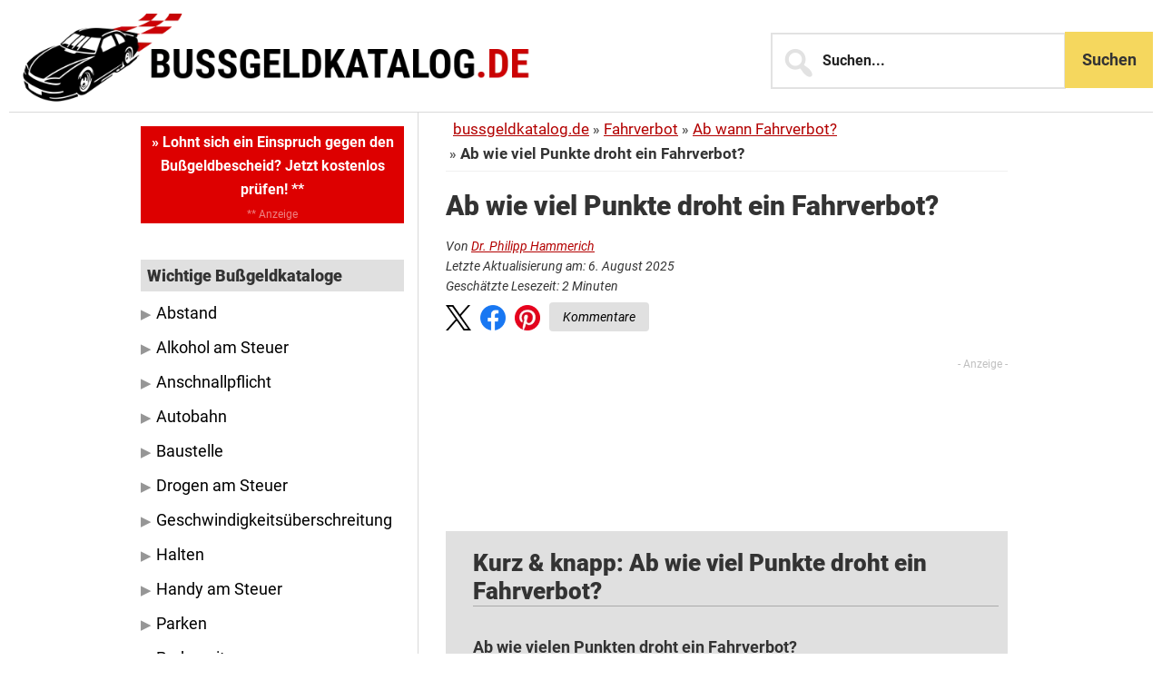

--- FILE ---
content_type: text/html; charset=UTF-8
request_url: https://www.bussgeldkatalog.de/ab-wie-viel-punkte-fahrverbot/
body_size: 36597
content:
<!DOCTYPE html>
<html lang="de">
<head >
<meta charset="UTF-8" />
<meta name="viewport" content="width=device-width, initial-scale=1" />
<meta name='robots' content='index, follow, max-image-preview:large, max-snippet:-1, max-video-preview:-1' />

	<!-- This site is optimized with the Yoast SEO plugin v26.8 - https://yoast.com/product/yoast-seo-wordpress/ -->
	<title>Ab wie viel Punkte droht ein Fahrverbot in Deutschland?</title>
<link data-rocket-prefetch href="https://scripts.clarity.ms" rel="dns-prefetch">
<link data-rocket-prefetch href="https://www.clarity.ms" rel="dns-prefetch">
<link data-rocket-prefetch href="https://analytics.vfr-verlag.de" rel="dns-prefetch">
<link data-rocket-prefetch href="https://www.googletagmanager.com" rel="dns-prefetch">
<link data-rocket-prefetch href="https://b.delivery.consentmanager.net" rel="dns-prefetch">
<link data-rocket-prefetch href="https://cdn.consentmanager.net" rel="dns-prefetch">
<link data-rocket-prefetch href="https://pagead2.googlesyndication.com" rel="dns-prefetch">
<link data-rocket-prefetch href="https://bussgeldkatalogde.intent.l1native.com" rel="dns-prefetch">
<style id="rocket-critical-css">html{font-family:sans-serif;-ms-text-size-adjust:100%;-webkit-text-size-adjust:100%}body{margin:0}article,aside,header,main,nav,section{display:block}a{background-color:transparent;-webkit-text-decoration-skip:objects}b,strong{font-weight:inherit}b,strong{font-weight:bolder}h1{font-size:2em;margin:0.67em 0}img{border-style:none}button,input{font:inherit;margin:0}button,input{overflow:visible}button{text-transform:none}button,[type="submit"]{-webkit-appearance:button}button::-moz-focus-inner,[type="submit"]::-moz-focus-inner{border-style:none;padding:0}button:-moz-focusring,[type="submit"]:-moz-focusring{outline:1px dotted ButtonText}[type="search"]{-webkit-appearance:textfield;outline-offset:-2px}[type="search"]::-webkit-search-cancel-button,[type="search"]::-webkit-search-decoration{-webkit-appearance:none}::-webkit-input-placeholder{color:inherit;opacity:0.54}::-webkit-file-upload-button{-webkit-appearance:button;font:inherit}html,input[type="search"]{-webkit-box-sizing:border-box;-moz-box-sizing:border-box;box-sizing:border-box}*,*:before,*:after{box-sizing:inherit}.entry:before,.entry-content:before,.site-container:before,.site-header:before,.site-inner:before,.widget:before,.wrap:before{content:" ";display:table}.entry:after,.entry-content:after,.site-container:after,.site-header:after,.site-inner:after,.widget:after,.wrap:after{clear:both;content:" ";display:table}html{font-size:62.5%;scroll-behavior:smooth}body>div{font-size:1.8rem;background-color:#f0f0f0}body{background-color:#fff;color:#333;font-family:'Roboto',sans-serif;font-size:18px;font-size:1.8rem;-webkit-font-smoothing:antialiased;font-weight:400;line-height:1.625;margin:0}a{color:#b30000;text-decoration:underline}p{margin:0 0 28px;padding:0}ul{margin:0;padding:0}li{list-style-type:none}b,strong{font-weight:700}i{font-style:italic}.schnell{background:#e0e0e0;padding:10px 10px 5px 10px;margin-bottom:10px;margin-top:15px}.schnell h2{margin-top:10px!important;margin-left:20px!important;margin-bottom:30px!important;font-size:26px}.schema-faq-section{margin-left:20px}h1,h2,h3{font-family:'Roboto',sans-serif;font-weight:900;line-height:1.2;margin:0 0 10px}h1{font-size:36px;font-size:3.6rem}h2{font-size:30px;font-size:3rem}h3{font-size:24px;font-size:2.4rem}.entry-content h2{margin:30px 0 10px;color:#333}.entry-content h2{border-bottom:1px solid #aaa}.sidebar .widget-title{padding:7px;background-color:#e0e0e0;color:#333}iframe,img{max-width:100%}img{height:auto}input{background-color:#fff;border:2px solid #e2e2e2;color:#222222;font-family:"Roboto",sans-serif;font-size:16px;font-size:1.6rem;font-weight:700;padding:16px;width:325px}::-moz-placeholder{color:#222222;opacity:1}::-webkit-input-placeholder{color:#222222;opacity:1}button,input[type="submit"]{background-color:#f5d75e;border:0;color:#333;box-sizing:border-box;font-family:'Roboto',sans-serif;font-size:18px;font-size:1.8rem;line-height:25px;width:32%;padding:20px;text-decoration:none;white-space:normal;width:49%;margin-bottom:10px}input[type="search"]::-webkit-search-cancel-button,input[type="search"]::-webkit-search-results-button{display:none}.screen-reader-text,.screen-reader-shortcut{border:0;clip:rect(0,0,0,0);height:1px;overflow:hidden;position:absolute!important;width:1px;word-wrap:normal!important}.site-inner,.wrap{margin:0 auto;max-width:1260px}.site-inner{clear:both;word-wrap:break-word;background-color:#fff}.content{float:right;padding:0 40px 70px;width:870px;border-left:solid 1px #d9d9d9}.sidebar-primary{float:right;width:390px}.sidebar-content .sidebar-primary{float:left}.breadcrumb{border-bottom:solid 1px #f0f0f0;font-size:1.7rem;margin-bottom:15px;padding:5px 0}.search-form{overflow:hidden;position:relative}.search-form input[type="search"]{padding-left:55px}.search-form:before{color:#e2e2e2;content:"\f179";font-family:"Dashicons";font-size:2.3em;left:0;line-height:1;padding:14px 10px;position:absolute;top:0}.site-header .search-form{width:60%}.site-header .search-form{margin:-95px auto 10px}.search-form input[type="submit"]{margin-top:10px}.widget_search input[type="submit"]{border:0;clip:rect(0,0,0,0);height:1px;margin:-1px;padding:0;position:absolute;width:1px}.entry-title{font-size:40px;font-size:3.5rem;margin:0 0 15px}.widget-title{font-size:18px;font-size:1.8rem;text-transform:none}.widget{margin-bottom:40px;word-wrap:break-word}.widget ul>li:last-of-type,.widget ul:last-of-type,.widget-area .widget:last-of-type{margin-bottom:0}.widget ul>li{padding-bottom:10px;font-size:17.5px}.widget ul>li:before{content:"\25B6";color:#969696;position:relative;font-size:15px;padding-right:5px}.widget ul>li:last-of-type{padding-bottom:0}.genesis-skip-link{margin:0}.genesis-skip-link li{height:0;list-style:none;width:0}:focus{color:#333;outline:#ccc solid 1px}.site-header>.wrap{max-width:1260px;background-color:#fff;border-bottom:solid 1px #d9d9d9}.site-header,.site-header a{color:#000}.title-area{float:left;padding:15px 0 0 15px;width:730px}.site-title{font-family:"Roboto",sans-serif;font-size:40px;font-size:4rem;font-weight:900;line-height:1.2;margin:0}.site-title a{color:#000;text-decoration:none}.site-description{display:none;visibility:hidden}.site-description{font-size:16px;font-size:1.6rem;font-weight:400;line-height:1.5}.site-description,.site-title{margin-bottom:0}.site-header .widget-area{float:right;overflow:hidden;text-align:right;width:500px}.header-widget-area .widget_text{margin-top:22px}.genesis-nav-menu{clear:both;font-size:16px;font-size:1.6rem;font-weight:600;line-height:1;width:100%}.genesis-nav-menu .menu-item{display:inline-block;margin-bottom:0;padding-bottom:0;text-align:left}.genesis-nav-menu a{text-decoration:none;display:block;padding:32px}.menu-toggle{display:none;visibility:hidden}.entry{background-color:#fff;margin-bottom:40px;margin-top:20px}.entry:first-of-type{padding-top:0}.entry-header{margin-bottom:15px}.sidebar{font-size:16px;font-size:1.6rem;padding:15px}.sidebar .widget{background-color:#fff}.sidebar .widget:first-of-type{margin-top:0}.sidebar a{color:black;text-decoration:none}@media only screen and (max-width:1300px){.site-inner,.wrap{max-width:1000px}body>div{background-color:#fff}.site-header .title-area,.site-header .widget-area{float:none;text-align:left;width:100%;max-width:1000px;margin:0px auto 0}.content{width:680px;padding:0 30px 60px}.sidebar{width:320px}.sidebar-content .content{padding-right:30px}.entry-title{font-size:3.0rem;font-size:30px}h2{font-size:25px;font-size:2.5rem}}@media only screen and (max-width:1100px){.site-inner,.wrap{max-width:800px}.content,.sidebar-primary{width:100%}.content{padding:0}.sidebar-content .content{padding-left:0;padding-right:0;border-left:none}.genesis-nav-menu li,.site-header ul.genesis-nav-menu,.site-header .search-form{float:none}.genesis-nav-menu{text-align:center}.site-header .search-form{margin:-85px 10px 0px 10px;width:75%}.site-header{background-color:#fff}nav.genesis-responsive-menu{display:none;position:relative}.menu-toggle{background:transparent;border-width:0;color:#fff;display:block;margin:0 auto;overflow:hidden;text-align:center;visibility:visible}.menu-toggle{background-color:transparent;border-top:1px solid #eee;color:#333;line-height:20px;position:relative;right:0;width:100%;z-index:1000}.site-container .site-header .menu-toggle{background:transparent!important;border:0;color:#fff;outline-offset:-1px}.menu-toggle:before{margin-right:10px;text-rendering:auto;-webkit-transform:translate(0,0);-ms-transform:translate(0,0);transform:translate(0,0)}.genesis-responsive-menu .genesis-nav-menu .menu-item{display:block;float:none;margin:0;position:relative;text-align:left}.genesis-responsive-menu .genesis-nav-menu .menu-item a{border:none;padding:12px;width:100%}}@media only screen and (max-width:880px){body>div{font-size:1.8rem}body{font-size:18px;font-size:1.8rem}.site-inner{padding:5% 2% 0}.site-header>.wrap,.wrap{padding-left:0%;padding-right:0%}.site-header{background-color:#fff}.title-area img{width:80%}.entry,.sidebar .widget{margin-bottom:5%}.entry{margin-top:0}.sidebar{margin-bottom:5%}.genesis-nav-menu a{padding:15px}.content{box-shadow:none}.sidebar-content .content{padding-right:5px;border-left:none}.sidebar-primary{display:none}}a.clickout{text-decoration:underline;color:#DD0000}.post-ratings-loading img{display:inline-block}.slideIn{width:330px;background-color:#fff;border-left:8px solid #b30000;-webkit-box-shadow:0px 0px 4px 0px rgba(0,0,0,0.25);-moz-box-shadow:0px 0px 4px 0px rgba(0,0,0,0.25);box-shadow:0px 0px 4px 0px rgba(0,0,0,0.25);position:fixed;bottom:0px;right:-408px;margin:0;padding:20px 0 20px 15px}.slideIn .slideInTitle{width:330px;font-weight:700;color:#b30000;margin-bottom:10px;font-size:20px}.slideIn .slideInDescription{font-weight:700;font-size:17px;display:inline-block;color:#b30000;text-decoration:underline;background:#ddd;padding:5px}.slideIn .slideInClose{float:right;margin-top:-5px;margin-right:15px}@media only screen and (max-width:680px){.slideIn{display:none}}.about{margin-bottom:0;font-size:1.6rem}@media (min-width:767px){.site-header>.wrap{max-height:140px!important;display:flex!important}}@media (max-width:766px){.site-header{max-height:92px!important;display:flex!important}}@media (min-width:767px){.site-header .search-form{width:auto;margin:0;margin-right:30px;margin-top:18px}}@media (min-width:767px){#search-6{flex:1}}@media (min-width:767px){.site-header .widget-area{display:flex;flex-direction:row-reverse}}@media (max-width:766px){.site-header .widget-area{width:30%!important}}@media (max-width:766px){.search-form{display:none}}@media (max-width:766px){.site-title .lazyloaded{display:inline-block}}@media (max-width:766px){.site-header .title-area{width:70%!important}}@media (max-width:766px){.header-widget-area .widget_text{margin-top:0!important}}@media only screen and (max-width:1024px){.title-area img{width:100%}.site-header .widget-area{width:70%;margin-right:40%;margin-top:-20px}.site-header .search-form{width:280px;float:right;margin-right:10%}}@media only screen and (max-width:768px){.site-header .widget-area{margin-right:25%}}@media only screen and (max-width:680px){.site-header .widget-area{margin-right:0px;width:100%;margin-top:20px}.site-header .search-form{width:80%;float:left;margin-right:35%}}@media only screen and (max-width:680px){.widget_nav_menu{display:none!important}}@media only screen and (max-width:767px){.site-header>.wrap{max-height:140px!important;display:flex!important}}.share-btns{padding-bottom:10px}.sidebar .clickout{display:inline-block;text-decoration:none;text-align:center;background-color:#D00;color:#fff;padding:5px;font-weight:700}#cancel-comment-reply-link{display:block;margin-top:0.75em}@media all and (min-width:981px){.site-header .widget-area .widget_search{display:flex;align-items:center;justify-content:flex-end;margin-bottom:0}.site-header .widget-area .widget_search .widget-wrap .search-form{margin-right:0;margin-top:10px}.site-header .widget-area.header-widget-area>.widget:nth-of-type(2),.site-header .widget-area.header-widget-area>.widget:nth-of-type(3),.site-header .widget-area.header-widget-area>.widget:nth-of-type(4),.site-header .widget-area.header-widget-area>.widget.widget_nav_menu{display:none}}@media all and (max-width:980px){.site-container .site-inner{padding:17% 2% 0}.site-header .title-area{display:none}.site-header .widget-area.header-widget-area{display:flex;width:100vw!important;height:63px;background-color:#ffffff;margin-right:0;margin-top:0;align-items:center;justify-content:space-between;flex-direction:row;box-shadow:0 4px 6px -6px #222}.site-header .widget-area.header-widget-area>.widget{margin-bottom:0;margin-top:0}.site-header .widget-area.header-widget-area>.widget:nth-of-type(2),.site-header .widget-area.header-widget-area>.widget:nth-of-type(4){position:relative;z-index:2}.site-header .widget-area.header-widget-area>.widget>.widget_text{margin-bottom:0;margin-top:0}.site-header .widget-area.header-widget-area>.widget.widget_search{display:flex;align-items:center;justify-content:flex-start;width:100vw;position:absolute;top:0;left:100%;z-index:2}.site-header .widget-area .widget_search .widget-wrap{height:63px;width:100%;display:flex;align-items:center;justify-content:center}.site-header .widget-area .widget_search .widget-wrap .search-form{margin:5px 0;display:block;width:74%}.site-header .widget-area .widget_search .widget-wrap .search-form .search-form-input{padding:10px 10px 10px 50px;width:100%}.site-header{position:fixed;z-index:9999;top:0;left:0}.site-header .widget-area .widget_search .widget-wrap .search-form:before{padding:3px 10px}.site-header .widget-area.header-widget-area>.widget.widget_nav_menu{position:fixed;width:100vw;height:100vh;overflow-y:scroll;top:0;left:-110%;z-index:1;display:flex!important;flex-wrap:wrap;background-color:#ffffff}.site-header .widget-area.header-widget-area>.widget.widget_nav_menu .nav-header.genesis-responsive-menu{display:block;padding-left:60px}.site-header .widget-area.header-widget-area>.widget.widget_nav_menu .nav-header.genesis-responsive-menu>ul>li{display:flex;align-items:center}}.mob-search-open{display:flex;justify-content:center;align-items:center;width:50px;height:50px;position:relative}.mob-search-open:before{display:flex;justify-content:center;align-items:center;width:50px;height:50px;color:#c5c5c5;content:"\f179";font-family:"Dashicons";font-size:2.3em;left:0;line-height:1;position:absolute;top:0}.mob-menu-burger{display:flex;flex-direction:column;align-items:center;justify-content:space-between;width:50px;height:25px}.mob-menu-burger>span{display:block;width:80%;height:4px;border-radius:3px;background-color:#c5c5c5}@media (min-width:769px){.widget_search input[type="submit"]{border:0;padding:19px;height:auto;position:static;width:auto}}.wp-block-group{box-sizing:border-box}ul{box-sizing:border-box}.entry-content{counter-reset:footnotes}:root{--wp--preset--font-size--normal:16px;--wp--preset--font-size--huge:42px}.screen-reader-text{border:0;clip-path:inset(50%);height:1px;margin:-1px;overflow:hidden;padding:0;position:absolute;width:1px;word-wrap:normal!important}@media screen and (max-width:400px){.azk-native-top{margin-bottom:10px}.azk-native-top::before{content:"- Anzeige -";text-align:right;display:block;color:rgba(0,0,0,0.25);font-size:12px}.azk-native-responsive{min-height:170px}@media only screen and (max-width:480px){.azk-native-responsive{min-height:170px}}.breadcrumb>ul:nth-child(1)>li:nth-child(1):before{content:""}.breadcrumb li{display:inline-block!important}.breadcrumb li:before{color:#5a5a5a;content:"\00BB";font-size:15px;font-weight:700;margin:0 4px}.image-credits-txt{display:none}.image-credits-txt:before{content:attr(data-credits);font-style:italic}.share-btns{display:flex;align-items:center;justify-content:flex-start;margin:10px 0px;font-style:italic}.share-btn{display:inline-block;margin-right:1rem;outline:none}.share-btn:last-child{margin-right:0}.share-btn img{width:28px;height:28px}.kommentare-btn{background-color:#e0e0e0;color:black;padding:10px 15px;font-size:14px;text-align:center;border-radius:4px;text-decoration:none;display:inline-flex;align-items:center;justify-content:center;height:18px;margin-top:-5px}.post-ratings-loading{display:none;height:16px;text-align:left}.post-ratings-image{border:0}.post-ratings-loading img{border:0;padding:0;margin:0}}</style><link rel="preload" data-rocket-preload as="image" href="https://www.bussgeldkatalog.de/wp-content/uploads/bussgeldkatalog-logo.png.webp" fetchpriority="high">
	<meta name="description" content="Ab wie viel Punkte ein Fahrverbot droht: Droht ein Fahrverbot bei ✓ 1 ✓ 2 oder ✓ 3 Punkten in Flensburg? Ab wie viel Punkten ist der Führerschein weg?" />
	<link rel="canonical" href="https://www.bussgeldkatalog.de/ab-wie-viel-punkte-fahrverbot/" />
	<meta property="og:locale" content="de_DE" />
	<meta property="og:type" content="article" />
	<meta property="og:title" content="Ab wie viel Punkte droht ein Fahrverbot in Deutschland?" />
	<meta property="og:description" content="Ab wie viel Punkte ein Fahrverbot droht: Droht ein Fahrverbot bei ✓ 1 ✓ 2 oder ✓ 3 Punkten in Flensburg? Ab wie viel Punkten ist der Führerschein weg?" />
	<meta property="og:url" content="https://www.bussgeldkatalog.de/ab-wie-viel-punkte-fahrverbot/" />
	<meta property="og:site_name" content="Bußgeldkatalog" />
	<meta property="article:modified_time" content="2025-08-06T08:51:14+00:00" />
	<meta property="og:image" content="https://www.bussgeldkatalog.de/wp-content/uploads/punkte-flensburg-fahrverbot.png" />
	<meta property="og:image:width" content="300" />
	<meta property="og:image:height" content="200" />
	<meta property="og:image:type" content="image/png" />
	<meta name="twitter:card" content="summary_large_image" />
	<meta name="twitter:label1" content="Geschätzte Lesezeit" />
	<meta name="twitter:data1" content="4 Minuten" />
	<script type="application/ld+json" class="yoast-schema-graph">{"@context":"https://schema.org","@graph":[{"@type":"Article","@id":"https://www.bussgeldkatalog.de/ab-wie-viel-punkte-fahrverbot/#article","isPartOf":{"@id":"https://www.bussgeldkatalog.de/ab-wie-viel-punkte-fahrverbot/"},"author":{"name":"Dr. Philipp Hammerich","@id":"https://www.bussgeldkatalog.de/#/schema/person/4947c939f2b837a6ca1b2cf2fa4461c3"},"headline":"Ab wie viel Punkte droht ein Fahrverbot?","datePublished":"2019-10-08T10:40:12+00:00","dateModified":"2025-08-06T08:51:14+00:00","mainEntityOfPage":{"@id":"https://www.bussgeldkatalog.de/ab-wie-viel-punkte-fahrverbot/"},"wordCount":518,"commentCount":1,"publisher":{"@id":"https://www.bussgeldkatalog.de/#organization"},"image":{"@id":"https://www.bussgeldkatalog.de/ab-wie-viel-punkte-fahrverbot/#primaryimage"},"thumbnailUrl":"https://www.bussgeldkatalog.de/wp-content/uploads/punkte-flensburg-fahrverbot.png","inLanguage":"de","potentialAction":[{"@type":"CommentAction","name":"Comment","target":["https://www.bussgeldkatalog.de/ab-wie-viel-punkte-fahrverbot/#respond"]}]},{"@type":["WebPage","FAQPage"],"@id":"https://www.bussgeldkatalog.de/ab-wie-viel-punkte-fahrverbot/","url":"https://www.bussgeldkatalog.de/ab-wie-viel-punkte-fahrverbot/","name":"Ab wie viel Punkte droht ein Fahrverbot in Deutschland?","isPartOf":{"@id":"https://www.bussgeldkatalog.de/#website"},"primaryImageOfPage":{"@id":"https://www.bussgeldkatalog.de/ab-wie-viel-punkte-fahrverbot/#primaryimage"},"image":{"@id":"https://www.bussgeldkatalog.de/ab-wie-viel-punkte-fahrverbot/#primaryimage"},"thumbnailUrl":"https://www.bussgeldkatalog.de/wp-content/uploads/punkte-flensburg-fahrverbot.png","datePublished":"2019-10-08T10:40:12+00:00","dateModified":"2025-08-06T08:51:14+00:00","description":"Ab wie viel Punkte ein Fahrverbot droht: Droht ein Fahrverbot bei ✓ 1 ✓ 2 oder ✓ 3 Punkten in Flensburg? Ab wie viel Punkten ist der Führerschein weg?","breadcrumb":{"@id":"https://www.bussgeldkatalog.de/ab-wie-viel-punkte-fahrverbot/#breadcrumb"},"mainEntity":[{"@id":"https://www.bussgeldkatalog.de/ab-wie-viel-punkte-fahrverbot/#faq-question-1570983291770"},{"@id":"https://www.bussgeldkatalog.de/ab-wie-viel-punkte-fahrverbot/#faq-question-1570983292905"},{"@id":"https://www.bussgeldkatalog.de/ab-wie-viel-punkte-fahrverbot/#faq-question-1570983294379"}],"inLanguage":"de","potentialAction":[{"@type":"ReadAction","target":["https://www.bussgeldkatalog.de/ab-wie-viel-punkte-fahrverbot/"]}]},{"@type":"ImageObject","inLanguage":"de","@id":"https://www.bussgeldkatalog.de/ab-wie-viel-punkte-fahrverbot/#primaryimage","url":"https://www.bussgeldkatalog.de/wp-content/uploads/punkte-flensburg-fahrverbot.png","contentUrl":"https://www.bussgeldkatalog.de/wp-content/uploads/punkte-flensburg-fahrverbot.png","width":300,"height":200,"caption":"1, 2 oder 3 Punkte in Flensburg: Ein Fahrverbot wird ab einer bestimmten Punktzahl angeordnet."},{"@type":"BreadcrumbList","@id":"https://www.bussgeldkatalog.de/ab-wie-viel-punkte-fahrverbot/#breadcrumb","itemListElement":[{"@type":"ListItem","position":1,"name":"Bußgeldkatalog","item":"https://www.bussgeldkatalog.de/"},{"@type":"ListItem","position":2,"name":"Ab wie viel Punkte droht ein Fahrverbot?"}]},{"@type":"WebSite","@id":"https://www.bussgeldkatalog.de/#website","url":"https://www.bussgeldkatalog.de/","name":"Bußgeldkatalog","description":"Der aktuelle Bußgeldkatalog 2025","publisher":{"@id":"https://www.bussgeldkatalog.de/#organization"},"potentialAction":[{"@type":"SearchAction","target":{"@type":"EntryPoint","urlTemplate":"https://www.bussgeldkatalog.de/?s={search_term_string}"},"query-input":{"@type":"PropertyValueSpecification","valueRequired":true,"valueName":"search_term_string"}}],"inLanguage":"de"},{"@type":"Organization","@id":"https://www.bussgeldkatalog.de/#organization","name":"Bussgeldkatalog.de","url":"https://www.bussgeldkatalog.de/","logo":{"@type":"ImageObject","inLanguage":"de","@id":"https://www.bussgeldkatalog.de/#/schema/logo/image/","url":"https://www.bussgeldkatalog.de/wp-content/uploads/bussgeldkatalog-logo.webp","contentUrl":"https://www.bussgeldkatalog.de/wp-content/uploads/bussgeldkatalog-logo.webp","width":743,"height":117,"caption":"Bussgeldkatalog.de"},"image":{"@id":"https://www.bussgeldkatalog.de/#/schema/logo/image/"}},{"@type":"Person","@id":"https://www.bussgeldkatalog.de/#/schema/person/4947c939f2b837a6ca1b2cf2fa4461c3","name":"Dr. Philipp Hammerich","image":{"@type":"ImageObject","inLanguage":"de","@id":"https://www.bussgeldkatalog.de/#/schema/person/image/","url":"https://www.bussgeldkatalog.de/wp-content/uploads/philipp-hammerich-ra-96x96.png","contentUrl":"https://www.bussgeldkatalog.de/wp-content/uploads/philipp-hammerich-ra-96x96.png","caption":"Dr. Philipp Hammerich"},"description":"Rechtsanwalt Dr. Philipp Hammerich studierte an der Universität Hamburg und absolvierte sein Referendariat am OLG in der Hansestadt. Er promovierte bei Prof. Dr. Hoffmann-Riem (damaliger Richter am BVerfG). Die Redaktion vom bussgeldkatalog.de unterstützt er mit seiner umfassenden Expertise im Straf- und Zivilrecht.","url":"https://www.bussgeldkatalog.de/author/phammerich/"},{"@type":"Question","@id":"https://www.bussgeldkatalog.de/ab-wie-viel-punkte-fahrverbot/#faq-question-1570983291770","position":1,"url":"https://www.bussgeldkatalog.de/ab-wie-viel-punkte-fahrverbot/#faq-question-1570983291770","name":"Ab wie vielen Punkten droht ein Fahrverbot?","answerCount":1,"acceptedAnswer":{"@type":"Answer","text":"Ab zwei Punkten in Flensburg kann ein <a href=\"https://www.bussgeldkatalog.de/fahrverbot/\">Fahrverbot</a> die Folge sein. ","inLanguage":"de"},"inLanguage":"de"},{"@type":"Question","@id":"https://www.bussgeldkatalog.de/ab-wie-viel-punkte-fahrverbot/#faq-question-1570983292905","position":2,"url":"https://www.bussgeldkatalog.de/ab-wie-viel-punkte-fahrverbot/#faq-question-1570983292905","name":"Ab wie vielen Punkten ist der Führerschein weg?","answerCount":1,"acceptedAnswer":{"@type":"Answer","text":"Haben Sie einen Verstoß begangen, der drei Punkte nach sich zieht, oder durch Verstöße acht Punkte angesammelt, droht der Entzug der <a href=\"https://www.bussgeldkatalog.de/fahrerlaubnis/\">Fahrerlaubnis</a>.","inLanguage":"de"},"inLanguage":"de"},{"@type":"Question","@id":"https://www.bussgeldkatalog.de/ab-wie-viel-punkte-fahrverbot/#faq-question-1570983294379","position":3,"url":"https://www.bussgeldkatalog.de/ab-wie-viel-punkte-fahrverbot/#faq-question-1570983294379","name":"Wie lange dauert das Fahrverbot bei zwei Punkten?","answerCount":1,"acceptedAnswer":{"@type":"Answer","text":"Das ist von der Schwere des Verstoßes abhängig. Das Fahrverbot kann bei zwei <a href=\"https://www.bussgeldkatalog.de/punkte-flensburg/\">Punkten in Flensburg</a> einen, zwei oder drei Monate dauern.","inLanguage":"de"},"inLanguage":"de"}]}</script>
	<!-- / Yoast SEO plugin. -->


<link rel="alternate" title="oEmbed (JSON)" type="application/json+oembed" href="https://www.bussgeldkatalog.de/wp-json/oembed/1.0/embed?url=https%3A%2F%2Fwww.bussgeldkatalog.de%2Fab-wie-viel-punkte-fahrverbot%2F" />
<link rel="alternate" title="oEmbed (XML)" type="text/xml+oembed" href="https://www.bussgeldkatalog.de/wp-json/oembed/1.0/embed?url=https%3A%2F%2Fwww.bussgeldkatalog.de%2Fab-wie-viel-punkte-fahrverbot%2F&#038;format=xml" />
<style id='wp-img-auto-sizes-contain-inline-css' type='text/css'>
img:is([sizes=auto i],[sizes^="auto," i]){contain-intrinsic-size:3000px 1500px}
/*# sourceURL=wp-img-auto-sizes-contain-inline-css */
</style>
<link data-minify="1" rel='preload'  href='https://www.bussgeldkatalog.de/wp-content/cache/min/1/wp-content/themes/smart-passive-income-pro/style.css?ver=1768564736' data-rocket-async="style" as="style" onload="this.onload=null;this.rel='stylesheet'" onerror="this.removeAttribute('data-rocket-async')"  type='text/css' media='all' />
<style id='smart-passive-income-pro-inline-css' type='text/css'>

		.spi-customized .front-page-2 {
			background-image: var(--wpr-bg-e2c33081-51e1-4ef9-95e0-60c0fe4cb55d);
		}
		
/*# sourceURL=smart-passive-income-pro-inline-css */
</style>
<style id='wp-block-library-inline-css' type='text/css'>
:root{--wp-block-synced-color:#7a00df;--wp-block-synced-color--rgb:122,0,223;--wp-bound-block-color:var(--wp-block-synced-color);--wp-editor-canvas-background:#ddd;--wp-admin-theme-color:#007cba;--wp-admin-theme-color--rgb:0,124,186;--wp-admin-theme-color-darker-10:#006ba1;--wp-admin-theme-color-darker-10--rgb:0,107,160.5;--wp-admin-theme-color-darker-20:#005a87;--wp-admin-theme-color-darker-20--rgb:0,90,135;--wp-admin-border-width-focus:2px}@media (min-resolution:192dpi){:root{--wp-admin-border-width-focus:1.5px}}.wp-element-button{cursor:pointer}:root .has-very-light-gray-background-color{background-color:#eee}:root .has-very-dark-gray-background-color{background-color:#313131}:root .has-very-light-gray-color{color:#eee}:root .has-very-dark-gray-color{color:#313131}:root .has-vivid-green-cyan-to-vivid-cyan-blue-gradient-background{background:linear-gradient(135deg,#00d084,#0693e3)}:root .has-purple-crush-gradient-background{background:linear-gradient(135deg,#34e2e4,#4721fb 50%,#ab1dfe)}:root .has-hazy-dawn-gradient-background{background:linear-gradient(135deg,#faaca8,#dad0ec)}:root .has-subdued-olive-gradient-background{background:linear-gradient(135deg,#fafae1,#67a671)}:root .has-atomic-cream-gradient-background{background:linear-gradient(135deg,#fdd79a,#004a59)}:root .has-nightshade-gradient-background{background:linear-gradient(135deg,#330968,#31cdcf)}:root .has-midnight-gradient-background{background:linear-gradient(135deg,#020381,#2874fc)}:root{--wp--preset--font-size--normal:16px;--wp--preset--font-size--huge:42px}.has-regular-font-size{font-size:1em}.has-larger-font-size{font-size:2.625em}.has-normal-font-size{font-size:var(--wp--preset--font-size--normal)}.has-huge-font-size{font-size:var(--wp--preset--font-size--huge)}.has-text-align-center{text-align:center}.has-text-align-left{text-align:left}.has-text-align-right{text-align:right}.has-fit-text{white-space:nowrap!important}#end-resizable-editor-section{display:none}.aligncenter{clear:both}.items-justified-left{justify-content:flex-start}.items-justified-center{justify-content:center}.items-justified-right{justify-content:flex-end}.items-justified-space-between{justify-content:space-between}.screen-reader-text{border:0;clip-path:inset(50%);height:1px;margin:-1px;overflow:hidden;padding:0;position:absolute;width:1px;word-wrap:normal!important}.screen-reader-text:focus{background-color:#ddd;clip-path:none;color:#444;display:block;font-size:1em;height:auto;left:5px;line-height:normal;padding:15px 23px 14px;text-decoration:none;top:5px;width:auto;z-index:100000}html :where(.has-border-color){border-style:solid}html :where([style*=border-top-color]){border-top-style:solid}html :where([style*=border-right-color]){border-right-style:solid}html :where([style*=border-bottom-color]){border-bottom-style:solid}html :where([style*=border-left-color]){border-left-style:solid}html :where([style*=border-width]){border-style:solid}html :where([style*=border-top-width]){border-top-style:solid}html :where([style*=border-right-width]){border-right-style:solid}html :where([style*=border-bottom-width]){border-bottom-style:solid}html :where([style*=border-left-width]){border-left-style:solid}html :where(img[class*=wp-image-]){height:auto;max-width:100%}:where(figure){margin:0 0 1em}html :where(.is-position-sticky){--wp-admin--admin-bar--position-offset:var(--wp-admin--admin-bar--height,0px)}@media screen and (max-width:600px){html :where(.is-position-sticky){--wp-admin--admin-bar--position-offset:0px}}

/*# sourceURL=wp-block-library-inline-css */
</style><style id='wp-block-heading-inline-css' type='text/css'>
h1:where(.wp-block-heading).has-background,h2:where(.wp-block-heading).has-background,h3:where(.wp-block-heading).has-background,h4:where(.wp-block-heading).has-background,h5:where(.wp-block-heading).has-background,h6:where(.wp-block-heading).has-background{padding:1.25em 2.375em}h1.has-text-align-left[style*=writing-mode]:where([style*=vertical-lr]),h1.has-text-align-right[style*=writing-mode]:where([style*=vertical-rl]),h2.has-text-align-left[style*=writing-mode]:where([style*=vertical-lr]),h2.has-text-align-right[style*=writing-mode]:where([style*=vertical-rl]),h3.has-text-align-left[style*=writing-mode]:where([style*=vertical-lr]),h3.has-text-align-right[style*=writing-mode]:where([style*=vertical-rl]),h4.has-text-align-left[style*=writing-mode]:where([style*=vertical-lr]),h4.has-text-align-right[style*=writing-mode]:where([style*=vertical-rl]),h5.has-text-align-left[style*=writing-mode]:where([style*=vertical-lr]),h5.has-text-align-right[style*=writing-mode]:where([style*=vertical-rl]),h6.has-text-align-left[style*=writing-mode]:where([style*=vertical-lr]),h6.has-text-align-right[style*=writing-mode]:where([style*=vertical-rl]){rotate:180deg}
/*# sourceURL=https://www.bussgeldkatalog.de/wp-includes/blocks/heading/style.min.css */
</style>
<style id='wp-block-image-inline-css' type='text/css'>
.wp-block-image>a,.wp-block-image>figure>a{display:inline-block}.wp-block-image img{box-sizing:border-box;height:auto;max-width:100%;vertical-align:bottom}@media not (prefers-reduced-motion){.wp-block-image img.hide{visibility:hidden}.wp-block-image img.show{animation:show-content-image .4s}}.wp-block-image[style*=border-radius] img,.wp-block-image[style*=border-radius]>a{border-radius:inherit}.wp-block-image.has-custom-border img{box-sizing:border-box}.wp-block-image.aligncenter{text-align:center}.wp-block-image.alignfull>a,.wp-block-image.alignwide>a{width:100%}.wp-block-image.alignfull img,.wp-block-image.alignwide img{height:auto;width:100%}.wp-block-image .aligncenter,.wp-block-image .alignleft,.wp-block-image .alignright,.wp-block-image.aligncenter,.wp-block-image.alignleft,.wp-block-image.alignright{display:table}.wp-block-image .aligncenter>figcaption,.wp-block-image .alignleft>figcaption,.wp-block-image .alignright>figcaption,.wp-block-image.aligncenter>figcaption,.wp-block-image.alignleft>figcaption,.wp-block-image.alignright>figcaption{caption-side:bottom;display:table-caption}.wp-block-image .alignleft{float:left;margin:.5em 1em .5em 0}.wp-block-image .alignright{float:right;margin:.5em 0 .5em 1em}.wp-block-image .aligncenter{margin-left:auto;margin-right:auto}.wp-block-image :where(figcaption){margin-bottom:1em;margin-top:.5em}.wp-block-image.is-style-circle-mask img{border-radius:9999px}@supports ((-webkit-mask-image:none) or (mask-image:none)) or (-webkit-mask-image:none){.wp-block-image.is-style-circle-mask img{border-radius:0;-webkit-mask-image:url('data:image/svg+xml;utf8,<svg viewBox="0 0 100 100" xmlns="http://www.w3.org/2000/svg"><circle cx="50" cy="50" r="50"/></svg>');mask-image:url('data:image/svg+xml;utf8,<svg viewBox="0 0 100 100" xmlns="http://www.w3.org/2000/svg"><circle cx="50" cy="50" r="50"/></svg>');mask-mode:alpha;-webkit-mask-position:center;mask-position:center;-webkit-mask-repeat:no-repeat;mask-repeat:no-repeat;-webkit-mask-size:contain;mask-size:contain}}:root :where(.wp-block-image.is-style-rounded img,.wp-block-image .is-style-rounded img){border-radius:9999px}.wp-block-image figure{margin:0}.wp-lightbox-container{display:flex;flex-direction:column;position:relative}.wp-lightbox-container img{cursor:zoom-in}.wp-lightbox-container img:hover+button{opacity:1}.wp-lightbox-container button{align-items:center;backdrop-filter:blur(16px) saturate(180%);background-color:#5a5a5a40;border:none;border-radius:4px;cursor:zoom-in;display:flex;height:20px;justify-content:center;opacity:0;padding:0;position:absolute;right:16px;text-align:center;top:16px;width:20px;z-index:100}@media not (prefers-reduced-motion){.wp-lightbox-container button{transition:opacity .2s ease}}.wp-lightbox-container button:focus-visible{outline:3px auto #5a5a5a40;outline:3px auto -webkit-focus-ring-color;outline-offset:3px}.wp-lightbox-container button:hover{cursor:pointer;opacity:1}.wp-lightbox-container button:focus{opacity:1}.wp-lightbox-container button:focus,.wp-lightbox-container button:hover,.wp-lightbox-container button:not(:hover):not(:active):not(.has-background){background-color:#5a5a5a40;border:none}.wp-lightbox-overlay{box-sizing:border-box;cursor:zoom-out;height:100vh;left:0;overflow:hidden;position:fixed;top:0;visibility:hidden;width:100%;z-index:100000}.wp-lightbox-overlay .close-button{align-items:center;cursor:pointer;display:flex;justify-content:center;min-height:40px;min-width:40px;padding:0;position:absolute;right:calc(env(safe-area-inset-right) + 16px);top:calc(env(safe-area-inset-top) + 16px);z-index:5000000}.wp-lightbox-overlay .close-button:focus,.wp-lightbox-overlay .close-button:hover,.wp-lightbox-overlay .close-button:not(:hover):not(:active):not(.has-background){background:none;border:none}.wp-lightbox-overlay .lightbox-image-container{height:var(--wp--lightbox-container-height);left:50%;overflow:hidden;position:absolute;top:50%;transform:translate(-50%,-50%);transform-origin:top left;width:var(--wp--lightbox-container-width);z-index:9999999999}.wp-lightbox-overlay .wp-block-image{align-items:center;box-sizing:border-box;display:flex;height:100%;justify-content:center;margin:0;position:relative;transform-origin:0 0;width:100%;z-index:3000000}.wp-lightbox-overlay .wp-block-image img{height:var(--wp--lightbox-image-height);min-height:var(--wp--lightbox-image-height);min-width:var(--wp--lightbox-image-width);width:var(--wp--lightbox-image-width)}.wp-lightbox-overlay .wp-block-image figcaption{display:none}.wp-lightbox-overlay button{background:none;border:none}.wp-lightbox-overlay .scrim{background-color:#fff;height:100%;opacity:.9;position:absolute;width:100%;z-index:2000000}.wp-lightbox-overlay.active{visibility:visible}@media not (prefers-reduced-motion){.wp-lightbox-overlay.active{animation:turn-on-visibility .25s both}.wp-lightbox-overlay.active img{animation:turn-on-visibility .35s both}.wp-lightbox-overlay.show-closing-animation:not(.active){animation:turn-off-visibility .35s both}.wp-lightbox-overlay.show-closing-animation:not(.active) img{animation:turn-off-visibility .25s both}.wp-lightbox-overlay.zoom.active{animation:none;opacity:1;visibility:visible}.wp-lightbox-overlay.zoom.active .lightbox-image-container{animation:lightbox-zoom-in .4s}.wp-lightbox-overlay.zoom.active .lightbox-image-container img{animation:none}.wp-lightbox-overlay.zoom.active .scrim{animation:turn-on-visibility .4s forwards}.wp-lightbox-overlay.zoom.show-closing-animation:not(.active){animation:none}.wp-lightbox-overlay.zoom.show-closing-animation:not(.active) .lightbox-image-container{animation:lightbox-zoom-out .4s}.wp-lightbox-overlay.zoom.show-closing-animation:not(.active) .lightbox-image-container img{animation:none}.wp-lightbox-overlay.zoom.show-closing-animation:not(.active) .scrim{animation:turn-off-visibility .4s forwards}}@keyframes show-content-image{0%{visibility:hidden}99%{visibility:hidden}to{visibility:visible}}@keyframes turn-on-visibility{0%{opacity:0}to{opacity:1}}@keyframes turn-off-visibility{0%{opacity:1;visibility:visible}99%{opacity:0;visibility:visible}to{opacity:0;visibility:hidden}}@keyframes lightbox-zoom-in{0%{transform:translate(calc((-100vw + var(--wp--lightbox-scrollbar-width))/2 + var(--wp--lightbox-initial-left-position)),calc(-50vh + var(--wp--lightbox-initial-top-position))) scale(var(--wp--lightbox-scale))}to{transform:translate(-50%,-50%) scale(1)}}@keyframes lightbox-zoom-out{0%{transform:translate(-50%,-50%) scale(1);visibility:visible}99%{visibility:visible}to{transform:translate(calc((-100vw + var(--wp--lightbox-scrollbar-width))/2 + var(--wp--lightbox-initial-left-position)),calc(-50vh + var(--wp--lightbox-initial-top-position))) scale(var(--wp--lightbox-scale));visibility:hidden}}
/*# sourceURL=https://www.bussgeldkatalog.de/wp-includes/blocks/image/style.min.css */
</style>
<style id='wp-block-list-inline-css' type='text/css'>
ol,ul{box-sizing:border-box}:root :where(.wp-block-list.has-background){padding:1.25em 2.375em}
/*# sourceURL=https://www.bussgeldkatalog.de/wp-includes/blocks/list/style.min.css */
</style>
<style id='wp-block-paragraph-inline-css' type='text/css'>
.is-small-text{font-size:.875em}.is-regular-text{font-size:1em}.is-large-text{font-size:2.25em}.is-larger-text{font-size:3em}.has-drop-cap:not(:focus):first-letter{float:left;font-size:8.4em;font-style:normal;font-weight:100;line-height:.68;margin:.05em .1em 0 0;text-transform:uppercase}body.rtl .has-drop-cap:not(:focus):first-letter{float:none;margin-left:.1em}p.has-drop-cap.has-background{overflow:hidden}:root :where(p.has-background){padding:1.25em 2.375em}:where(p.has-text-color:not(.has-link-color)) a{color:inherit}p.has-text-align-left[style*="writing-mode:vertical-lr"],p.has-text-align-right[style*="writing-mode:vertical-rl"]{rotate:180deg}
/*# sourceURL=https://www.bussgeldkatalog.de/wp-includes/blocks/paragraph/style.min.css */
</style>
<style id='global-styles-inline-css' type='text/css'>
:root{--wp--preset--aspect-ratio--square: 1;--wp--preset--aspect-ratio--4-3: 4/3;--wp--preset--aspect-ratio--3-4: 3/4;--wp--preset--aspect-ratio--3-2: 3/2;--wp--preset--aspect-ratio--2-3: 2/3;--wp--preset--aspect-ratio--16-9: 16/9;--wp--preset--aspect-ratio--9-16: 9/16;--wp--preset--color--black: #000000;--wp--preset--color--cyan-bluish-gray: #abb8c3;--wp--preset--color--white: #ffffff;--wp--preset--color--pale-pink: #f78da7;--wp--preset--color--vivid-red: #cf2e2e;--wp--preset--color--luminous-vivid-orange: #ff6900;--wp--preset--color--luminous-vivid-amber: #fcb900;--wp--preset--color--light-green-cyan: #7bdcb5;--wp--preset--color--vivid-green-cyan: #00d084;--wp--preset--color--pale-cyan-blue: #8ed1fc;--wp--preset--color--vivid-cyan-blue: #0693e3;--wp--preset--color--vivid-purple: #9b51e0;--wp--preset--gradient--vivid-cyan-blue-to-vivid-purple: linear-gradient(135deg,rgb(6,147,227) 0%,rgb(155,81,224) 100%);--wp--preset--gradient--light-green-cyan-to-vivid-green-cyan: linear-gradient(135deg,rgb(122,220,180) 0%,rgb(0,208,130) 100%);--wp--preset--gradient--luminous-vivid-amber-to-luminous-vivid-orange: linear-gradient(135deg,rgb(252,185,0) 0%,rgb(255,105,0) 100%);--wp--preset--gradient--luminous-vivid-orange-to-vivid-red: linear-gradient(135deg,rgb(255,105,0) 0%,rgb(207,46,46) 100%);--wp--preset--gradient--very-light-gray-to-cyan-bluish-gray: linear-gradient(135deg,rgb(238,238,238) 0%,rgb(169,184,195) 100%);--wp--preset--gradient--cool-to-warm-spectrum: linear-gradient(135deg,rgb(74,234,220) 0%,rgb(151,120,209) 20%,rgb(207,42,186) 40%,rgb(238,44,130) 60%,rgb(251,105,98) 80%,rgb(254,248,76) 100%);--wp--preset--gradient--blush-light-purple: linear-gradient(135deg,rgb(255,206,236) 0%,rgb(152,150,240) 100%);--wp--preset--gradient--blush-bordeaux: linear-gradient(135deg,rgb(254,205,165) 0%,rgb(254,45,45) 50%,rgb(107,0,62) 100%);--wp--preset--gradient--luminous-dusk: linear-gradient(135deg,rgb(255,203,112) 0%,rgb(199,81,192) 50%,rgb(65,88,208) 100%);--wp--preset--gradient--pale-ocean: linear-gradient(135deg,rgb(255,245,203) 0%,rgb(182,227,212) 50%,rgb(51,167,181) 100%);--wp--preset--gradient--electric-grass: linear-gradient(135deg,rgb(202,248,128) 0%,rgb(113,206,126) 100%);--wp--preset--gradient--midnight: linear-gradient(135deg,rgb(2,3,129) 0%,rgb(40,116,252) 100%);--wp--preset--font-size--small: 13px;--wp--preset--font-size--medium: 20px;--wp--preset--font-size--large: 36px;--wp--preset--font-size--x-large: 42px;--wp--preset--spacing--20: 0.44rem;--wp--preset--spacing--30: 0.67rem;--wp--preset--spacing--40: 1rem;--wp--preset--spacing--50: 1.5rem;--wp--preset--spacing--60: 2.25rem;--wp--preset--spacing--70: 3.38rem;--wp--preset--spacing--80: 5.06rem;--wp--preset--shadow--natural: 6px 6px 9px rgba(0, 0, 0, 0.2);--wp--preset--shadow--deep: 12px 12px 50px rgba(0, 0, 0, 0.4);--wp--preset--shadow--sharp: 6px 6px 0px rgba(0, 0, 0, 0.2);--wp--preset--shadow--outlined: 6px 6px 0px -3px rgb(255, 255, 255), 6px 6px rgb(0, 0, 0);--wp--preset--shadow--crisp: 6px 6px 0px rgb(0, 0, 0);}:where(.is-layout-flex){gap: 0.5em;}:where(.is-layout-grid){gap: 0.5em;}body .is-layout-flex{display: flex;}.is-layout-flex{flex-wrap: wrap;align-items: center;}.is-layout-flex > :is(*, div){margin: 0;}body .is-layout-grid{display: grid;}.is-layout-grid > :is(*, div){margin: 0;}:where(.wp-block-columns.is-layout-flex){gap: 2em;}:where(.wp-block-columns.is-layout-grid){gap: 2em;}:where(.wp-block-post-template.is-layout-flex){gap: 1.25em;}:where(.wp-block-post-template.is-layout-grid){gap: 1.25em;}.has-black-color{color: var(--wp--preset--color--black) !important;}.has-cyan-bluish-gray-color{color: var(--wp--preset--color--cyan-bluish-gray) !important;}.has-white-color{color: var(--wp--preset--color--white) !important;}.has-pale-pink-color{color: var(--wp--preset--color--pale-pink) !important;}.has-vivid-red-color{color: var(--wp--preset--color--vivid-red) !important;}.has-luminous-vivid-orange-color{color: var(--wp--preset--color--luminous-vivid-orange) !important;}.has-luminous-vivid-amber-color{color: var(--wp--preset--color--luminous-vivid-amber) !important;}.has-light-green-cyan-color{color: var(--wp--preset--color--light-green-cyan) !important;}.has-vivid-green-cyan-color{color: var(--wp--preset--color--vivid-green-cyan) !important;}.has-pale-cyan-blue-color{color: var(--wp--preset--color--pale-cyan-blue) !important;}.has-vivid-cyan-blue-color{color: var(--wp--preset--color--vivid-cyan-blue) !important;}.has-vivid-purple-color{color: var(--wp--preset--color--vivid-purple) !important;}.has-black-background-color{background-color: var(--wp--preset--color--black) !important;}.has-cyan-bluish-gray-background-color{background-color: var(--wp--preset--color--cyan-bluish-gray) !important;}.has-white-background-color{background-color: var(--wp--preset--color--white) !important;}.has-pale-pink-background-color{background-color: var(--wp--preset--color--pale-pink) !important;}.has-vivid-red-background-color{background-color: var(--wp--preset--color--vivid-red) !important;}.has-luminous-vivid-orange-background-color{background-color: var(--wp--preset--color--luminous-vivid-orange) !important;}.has-luminous-vivid-amber-background-color{background-color: var(--wp--preset--color--luminous-vivid-amber) !important;}.has-light-green-cyan-background-color{background-color: var(--wp--preset--color--light-green-cyan) !important;}.has-vivid-green-cyan-background-color{background-color: var(--wp--preset--color--vivid-green-cyan) !important;}.has-pale-cyan-blue-background-color{background-color: var(--wp--preset--color--pale-cyan-blue) !important;}.has-vivid-cyan-blue-background-color{background-color: var(--wp--preset--color--vivid-cyan-blue) !important;}.has-vivid-purple-background-color{background-color: var(--wp--preset--color--vivid-purple) !important;}.has-black-border-color{border-color: var(--wp--preset--color--black) !important;}.has-cyan-bluish-gray-border-color{border-color: var(--wp--preset--color--cyan-bluish-gray) !important;}.has-white-border-color{border-color: var(--wp--preset--color--white) !important;}.has-pale-pink-border-color{border-color: var(--wp--preset--color--pale-pink) !important;}.has-vivid-red-border-color{border-color: var(--wp--preset--color--vivid-red) !important;}.has-luminous-vivid-orange-border-color{border-color: var(--wp--preset--color--luminous-vivid-orange) !important;}.has-luminous-vivid-amber-border-color{border-color: var(--wp--preset--color--luminous-vivid-amber) !important;}.has-light-green-cyan-border-color{border-color: var(--wp--preset--color--light-green-cyan) !important;}.has-vivid-green-cyan-border-color{border-color: var(--wp--preset--color--vivid-green-cyan) !important;}.has-pale-cyan-blue-border-color{border-color: var(--wp--preset--color--pale-cyan-blue) !important;}.has-vivid-cyan-blue-border-color{border-color: var(--wp--preset--color--vivid-cyan-blue) !important;}.has-vivid-purple-border-color{border-color: var(--wp--preset--color--vivid-purple) !important;}.has-vivid-cyan-blue-to-vivid-purple-gradient-background{background: var(--wp--preset--gradient--vivid-cyan-blue-to-vivid-purple) !important;}.has-light-green-cyan-to-vivid-green-cyan-gradient-background{background: var(--wp--preset--gradient--light-green-cyan-to-vivid-green-cyan) !important;}.has-luminous-vivid-amber-to-luminous-vivid-orange-gradient-background{background: var(--wp--preset--gradient--luminous-vivid-amber-to-luminous-vivid-orange) !important;}.has-luminous-vivid-orange-to-vivid-red-gradient-background{background: var(--wp--preset--gradient--luminous-vivid-orange-to-vivid-red) !important;}.has-very-light-gray-to-cyan-bluish-gray-gradient-background{background: var(--wp--preset--gradient--very-light-gray-to-cyan-bluish-gray) !important;}.has-cool-to-warm-spectrum-gradient-background{background: var(--wp--preset--gradient--cool-to-warm-spectrum) !important;}.has-blush-light-purple-gradient-background{background: var(--wp--preset--gradient--blush-light-purple) !important;}.has-blush-bordeaux-gradient-background{background: var(--wp--preset--gradient--blush-bordeaux) !important;}.has-luminous-dusk-gradient-background{background: var(--wp--preset--gradient--luminous-dusk) !important;}.has-pale-ocean-gradient-background{background: var(--wp--preset--gradient--pale-ocean) !important;}.has-electric-grass-gradient-background{background: var(--wp--preset--gradient--electric-grass) !important;}.has-midnight-gradient-background{background: var(--wp--preset--gradient--midnight) !important;}.has-small-font-size{font-size: var(--wp--preset--font-size--small) !important;}.has-medium-font-size{font-size: var(--wp--preset--font-size--medium) !important;}.has-large-font-size{font-size: var(--wp--preset--font-size--large) !important;}.has-x-large-font-size{font-size: var(--wp--preset--font-size--x-large) !important;}
/*# sourceURL=global-styles-inline-css */
</style>

<style id='classic-theme-styles-inline-css' type='text/css'>
/*! This file is auto-generated */
.wp-block-button__link{color:#fff;background-color:#32373c;border-radius:9999px;box-shadow:none;text-decoration:none;padding:calc(.667em + 2px) calc(1.333em + 2px);font-size:1.125em}.wp-block-file__button{background:#32373c;color:#fff;text-decoration:none}
/*# sourceURL=/wp-includes/css/classic-themes.min.css */
</style>
<link data-minify="1" rel='preload'  href='https://www.bussgeldkatalog.de/wp-content/cache/min/1/wp-content/plugins/custom-php/custom-style.css?ver=1768564736' data-rocket-async="style" as="style" onload="this.onload=null;this.rel='stylesheet'" onerror="this.removeAttribute('data-rocket-async')"  type='text/css' media='all' />
<link data-minify="1" rel='preload'  href='https://www.bussgeldkatalog.de/wp-content/cache/min/1/wp-content/plugins/l1-authors/css/style.css?ver=1768564736' data-rocket-async="style" as="style" onload="this.onload=null;this.rel='stylesheet'" onerror="this.removeAttribute('data-rocket-async')"  type='text/css' media='all' />
<style id='l1-cls-helper-css-inline-css' type='text/css'>
@media only screen and (min-width: 1280px) and (max-width: 1365px) {
	.azk-native-responsive.azk-native-top { min-height: 178px; }
	.azk-native-responsive.azk-native-content { min-height: 178px; }
	.azk-native-responsive.azk-native-bottom { min-height: 178px; }
}
@media only screen and (min-width: 1024px) and (max-width: 1279px) {
	.azk-native-responsive.azk-native-top { min-height: 204px; }
	.azk-native-responsive.azk-native-content { min-height: 204px; }
	.azk-native-responsive.azk-native-bottom { min-height: 204px; }
}
@media only screen and (min-width: 960px) and (max-width: 1023px) {
	.azk-native-responsive.azk-native-top { min-height: 178px; }
	.azk-native-responsive.azk-native-content { min-height: 178px; }
	.azk-native-responsive.azk-native-bottom { min-height: 178px; }
}
@media only screen and (min-width: 800px) and (max-width: 959px) {
	.azk-native-responsive.azk-native-top { min-height: 192px; }
	.azk-native-responsive.azk-native-content { min-height: 192px; }
	.azk-native-responsive.azk-native-bottom { min-height: 192px; }
}
@media only screen and (min-width: 640px) and (max-width: 767px) {
	.azk-native-responsive.azk-native-top { min-height: 177px; }
	.azk-native-responsive.azk-native-content { min-height: 177px; }
	.azk-native-responsive.azk-native-bottom { min-height: 177px; }
}
@media only screen and (min-width: 480px) and (max-width: 599px) {
	.azk-native-responsive.azk-native-top { min-height: 178px; }
	.azk-native-responsive.azk-native-content { min-height: 178px; }
	.azk-native-responsive.azk-native-bottom { min-height: 178px; }
}
@media only screen and (min-width: 360px) and (max-width: 479px) {
	.azk-native-responsive.azk-native-top { min-height: 204px; }
	.azk-native-responsive.azk-native-content { min-height: 204px; }
	.azk-native-responsive.azk-native-bottom { min-height: 204px; }
}
@media only screen and (min-width: 320px) and (max-width: 359px) {
	.azk-native-responsive.azk-native-content { min-height: 256px; }
	.azk-native-responsive.azk-native-bottom { min-height: 256px; }
	.azk-native-responsive.azk-native-top { min-height: 256px; }
}
@media only screen and (min-width: 240px) and (max-width: 319px) {
	.azk-native-responsive.azk-native-content { min-height: 309px; }
	.azk-native-responsive.azk-native-bottom { min-height: 309px; }
	.azk-native-responsive.azk-native-top { min-height: 309px; }
}
/*# sourceURL=l1-cls-helper-css-inline-css */
</style>
<link rel='preload'  href='https://www.bussgeldkatalog.de/wp-content/plugins/l1-azk-native/css/style.min.css?ver=6.9' data-rocket-async="style" as="style" onload="this.onload=null;this.rel='stylesheet'" onerror="this.removeAttribute('data-rocket-async')"  type='text/css' media='all' />
<link rel='preload'  href='https://www.bussgeldkatalog.de/wp-content/plugins/l1-breadcrumbs/css/style.min.css?ver=6.9' data-rocket-async="style" as="style" onload="this.onload=null;this.rel='stylesheet'" onerror="this.removeAttribute('data-rocket-async')"  type='text/css' media='all' />
<link data-minify="1" rel='preload'  href='https://www.bussgeldkatalog.de/wp-content/cache/min/1/wp-content/plugins/l1-image-credits/css/style.css?ver=1768564736' data-rocket-async="style" as="style" onload="this.onload=null;this.rel='stylesheet'" onerror="this.removeAttribute('data-rocket-async')"  type='text/css' media='all' />
<link data-minify="1" rel='preload'  href='https://www.bussgeldkatalog.de/wp-content/cache/min/1/wp-content/plugins/l1-social-buttons/css/style.css?ver=1768564736' data-rocket-async="style" as="style" onload="this.onload=null;this.rel='stylesheet'" onerror="this.removeAttribute('data-rocket-async')"  type='text/css' media='all' />
<link data-minify="1" rel='preload'  href='https://www.bussgeldkatalog.de/wp-content/cache/min/1/wp-content/plugins/wp-postratings/css/postratings-css.css?ver=1768564736' data-rocket-async="style" as="style" onload="this.onload=null;this.rel='stylesheet'" onerror="this.removeAttribute('data-rocket-async')"  type='text/css' media='all' />
<link rel='preload'  href='https://www.bussgeldkatalog.de/wp-content/plugins/easy-table-of-contents/assets/css/screen.min.css?ver=2.0.80' data-rocket-async="style" as="style" onload="this.onload=null;this.rel='stylesheet'" onerror="this.removeAttribute('data-rocket-async')"  type='text/css' media='all' />
<style id='ez-toc-inline-css' type='text/css'>
div#ez-toc-container .ez-toc-title {font-size: 120%;}div#ez-toc-container .ez-toc-title {font-weight: 500;}div#ez-toc-container ul li , div#ez-toc-container ul li a {font-size: 105%;}div#ez-toc-container ul li , div#ez-toc-container ul li a {font-weight: 500;}div#ez-toc-container nav ul ul li {font-size: 95%;}.ez-toc-box-title {font-weight: bold; margin-bottom: 10px; text-align: center; text-transform: uppercase; letter-spacing: 1px; color: #666; padding-bottom: 5px;position:absolute;top:-4%;left:5%;background-color: inherit;transition: top 0.3s ease;}.ez-toc-box-title.toc-closed {top:-25%;}
.ez-toc-container-direction {direction: ltr;}.ez-toc-counter ul{counter-reset: item ;}.ez-toc-counter nav ul li a::before {content: counters(item, '.', decimal) '. ';display: inline-block;counter-increment: item;flex-grow: 0;flex-shrink: 0;margin-right: .2em; float: left; }.ez-toc-widget-direction {direction: ltr;}.ez-toc-widget-container ul{counter-reset: item ;}.ez-toc-widget-container nav ul li a::before {content: counters(item, '.', decimal) '. ';display: inline-block;counter-increment: item;flex-grow: 0;flex-shrink: 0;margin-right: .2em; float: left; }
/*# sourceURL=ez-toc-inline-css */
</style>
<link data-minify="1" rel='preload'  href='https://www.bussgeldkatalog.de/wp-content/cache/min/1/wp-includes/css/dashicons.min.css?ver=1768564736' data-rocket-async="style" as="style" onload="this.onload=null;this.rel='stylesheet'" onerror="this.removeAttribute('data-rocket-async')"  type='text/css' media='all' />
<link rel='preload'  href='https://www.bussgeldkatalog.de/wp-content/tablepress-combined.min.css?ver=104' data-rocket-async="style" as="style" onload="this.onload=null;this.rel='stylesheet'" onerror="this.removeAttribute('data-rocket-async')"  type='text/css' media='all' />
<link data-minify="1" rel='preload'  href='https://www.bussgeldkatalog.de/wp-content/cache/background-css/1/www.bussgeldkatalog.de/wp-content/cache/min/1/wp-content/plugins/aawp/assets/dist/css/main.css?ver=1768564736&wpr_t=1769402101' data-rocket-async="style" as="style" onload="this.onload=null;this.rel='stylesheet'" onerror="this.removeAttribute('data-rocket-async')"  type='text/css' media='all' />
<style id='rocket-lazyload-inline-css' type='text/css'>
.rll-youtube-player{position:relative;padding-bottom:56.23%;height:0;overflow:hidden;max-width:100%;}.rll-youtube-player:focus-within{outline: 2px solid currentColor;outline-offset: 5px;}.rll-youtube-player iframe{position:absolute;top:0;left:0;width:100%;height:100%;z-index:100;background:0 0}.rll-youtube-player img{bottom:0;display:block;left:0;margin:auto;max-width:100%;width:100%;position:absolute;right:0;top:0;border:none;height:auto;-webkit-transition:.4s all;-moz-transition:.4s all;transition:.4s all}.rll-youtube-player img:hover{-webkit-filter:brightness(75%)}.rll-youtube-player .play{height:100%;width:100%;left:0;top:0;position:absolute;background:var(--wpr-bg-dbcddba9-cb3e-47ff-9d0f-f8ac1aac9ba1) no-repeat center;background-color: transparent !important;cursor:pointer;border:none;}
/*# sourceURL=rocket-lazyload-inline-css */
</style>
<script type="text/javascript" src="https://www.bussgeldkatalog.de/wp-includes/js/jquery/jquery.min.js?ver=3.7.1" id="jquery-core-js"></script>
<script type="text/javascript" src="https://www.bussgeldkatalog.de/wp-includes/js/jquery/jquery-migrate.min.js?ver=3.4.1" id="jquery-migrate-js"></script>
<script data-minify="1" type="text/javascript" src="https://www.bussgeldkatalog.de/wp-content/cache/min/1/wp-content/plugins/custom-php/custom-jquery.js?ver=1768564736" id="custom_jquery-js"></script>
<script type="text/javascript" id="l1-cls-helper-js-js-before">
/* <![CDATA[ */
var cls_helper_url = "https://www.bussgeldkatalog.de/wp-json/cls-helper/v1/store?_clsnonce=325dbf0348";
//# sourceURL=l1-cls-helper-js-js-before
/* ]]> */
</script>
<script data-minify="1" type="text/javascript" src="https://www.bussgeldkatalog.de/wp-content/cache/min/1/wp-content/plugins/l1-cls-helper/cls-helper.js?ver=1768564736" id="l1-cls-helper-js-js"></script>
<script data-minify="1" type="text/javascript" src="https://www.bussgeldkatalog.de/wp-content/cache/min/1/wp-content/plugins/l1-image-credits/js/main.js?ver=1768564736" id="l1-image-credits-js-js"></script>
<link rel="https://api.w.org/" href="https://www.bussgeldkatalog.de/wp-json/" /><link rel="alternate" title="JSON" type="application/json" href="https://www.bussgeldkatalog.de/wp-json/wp/v2/pages/37994" /><link rel="EditURI" type="application/rsd+xml" title="RSD" href="https://www.bussgeldkatalog.de/xmlrpc.php?rsd" />
<meta name="generator" content="WordPress 6.9" />
<link rel='shortlink' href='https://www.bussgeldkatalog.de/?p=37994' />
<style type="text/css">.aawp .aawp-tb__row--highlight{background-color:#256aaf;}.aawp .aawp-tb__row--highlight{color:#256aaf;}.aawp .aawp-tb__row--highlight a{color:#256aaf;}</style><!-- start Simple Custom CSS and JS -->
<script type="text/javascript">
jQuery(document).ready(function( $ ){
    $('.mob-search-open').click(function() {
		$(this).toggleClass('active');
			$('.site-header .widget-area.header-widget-area > .widget.widget_search').toggleClass('active');
	});
	$('.mob-menu-burger').click(function() {
		//$(this).toggleClass('active');
			$('.site-header .widget-area.header-widget-area>.widget.widget_nav_menu').toggleClass('active');
	});
});
</script>
<!-- end Simple Custom CSS and JS -->
<script type="application/ld+json">{"@context":"https://schema.org","@type":"WebPageElement","name":"Anzeige: Bu\u00dfgeldbescheid falsch? Kostenloser Check zeigt Fehler auf.","description":"Ihr Bu\u00dfgeldbescheid kann fehlerhaft sein! Pr\u00fcfen Sie jetzt kostenlos Ihre Einspruchschancen.","potentialAction":{"@type":"QuoteAction","name":"Jetzt kostenlos pr\u00fcfen","target":"https://www.sos-verkehrsrecht.de/bussgeldcheck/"}}</script>
<!-- Google Tag Manager -->
<script data-cmp-vendor="s905" type="text/plain" class="cmplazyload">(function(w,d,s,l,i){w[l]=w[l]||[];w[l].push({'gtm.start':
new Date().getTime(),event:'gtm.js'});var f=d.getElementsByTagName(s)[0],
j=d.createElement(s),dl=l!='dataLayer'?'&l='+l:'';j.async=true;j.src=
'https://www.googletagmanager.com/gtm.js?id='+i+dl;f.parentNode.insertBefore(j,f);
})(window,document,'script','dataLayer','GTM-PBLC43K');</script>
<!-- End Google Tag Manager -->
<script data-minify="1" src="https://www.bussgeldkatalog.de/wp-content/cache/min/1/js/8925901189.js?ver=1768564736"></script>

<style>
/* roboto-regular - latin */
@font-face {
  font-family: 'Roboto';
  font-style: normal;
  font-weight: 400;
  font-display: optional;
  src: url('https://www.bussgeldkatalog.de/wp-content/themes/smart-passive-income-pro/fonts/roboto-v27-latin-regular.woff2') format('woff2'),
	url('https://www.bussgeldkatalog.de/wp-content/themes/smart-passive-income-pro/fonts/roboto-v29-latin-regular.woff') format('woff');
}
/* roboto-italic - latin */
@font-face {
  font-family: 'Roboto';
  font-style: italic;
  font-weight: 400;
  font-display: optional;
  src: url('https://www.bussgeldkatalog.de/wp-content/themes/smart-passive-income-pro/fonts/roboto-v27-latin-italic.woff2') format('woff2'),
	url('https://www.bussgeldkatalog.de/wp-content/themes/smart-passive-income-pro/fonts/roboto-v29-latin-italic.woff') format('woff');
}
/* roboto-700 - latin */
@font-face {
  font-family: 'Roboto';
  font-style: normal;
  font-weight: 700;
  font-display: optional;
  src: url('https://www.bussgeldkatalog.de/wp-content/themes/smart-passive-income-pro/fonts/roboto-v27-latin-700.woff2') format('woff2'),
	url('https://www.bussgeldkatalog.de/wp-content/themes/smart-passive-income-pro/fonts/roboto-v29-latin-700.woff') format('woff');
}
/* roboto-900 - latin */
@font-face {
  font-family: 'Roboto';
  font-style: normal;
  font-weight: 900;
  font-display: optional;
  src: url('https://www.bussgeldkatalog.de/wp-content/themes/smart-passive-income-pro/fonts/roboto-v27-latin-900.woff2') format('woff2'),
	url('https://www.bussgeldkatalog.de/wp-content/themes/smart-passive-income-pro/fonts/roboto-v29-latin-900.woff') format('woff');
}</style>

<link rel="preload" href="https://www.bussgeldkatalog.de/wp-content/themes/smart-passive-income-pro/fonts/roboto-v27-latin-regular.woff2" as="font" type="font/woff2" crossorigin="anonymous">
<link rel="preload" href="https://www.bussgeldkatalog.de/wp-content/themes/smart-passive-income-pro/fonts/roboto-v27-latin-italic.woff2" as="font" type="font/woff2" crossorigin="anonymous">
<link rel="preload" href="https://www.bussgeldkatalog.de/wp-content/themes/smart-passive-income-pro/fonts/roboto-v27-latin-700.woff2" as="font" type="font/woff2" crossorigin="anonymous">
<link rel="preload" href="https://www.bussgeldkatalog.de/wp-content/themes/smart-passive-income-pro/fonts/roboto-v27-latin-900.woff2" as="font" type="font/woff2" crossorigin="anonymous"><link rel="icon" href="https://www.bussgeldkatalog.de/wp-content/uploads/cropped-favicon-150x150.png" sizes="32x32" />
<link rel="icon" href="https://www.bussgeldkatalog.de/wp-content/uploads/cropped-favicon-300x300.png" sizes="192x192" />
<link rel="apple-touch-icon" href="https://www.bussgeldkatalog.de/wp-content/uploads/cropped-favicon-300x300.png" />
<meta name="msapplication-TileImage" content="https://www.bussgeldkatalog.de/wp-content/uploads/cropped-favicon-300x300.png" />
		<style type="text/css" id="wp-custom-css">
			@media screen and (max-width: 680px) {
    #progressBar {
        display: block;
        position: fixed;
        height: 6px;
        background: #a00201;
        width: 0%;
        top: 58px;
        left: 0;
        z-index: 99;
    }
}


@media only screen and (max-width: 768px) {
.alignright, .alignleft {
    margin: auto !important
  }
}

@media only screen and (min-width: 769px) {
.alignright > img, .alignleft > img {
    padding-right: 10px !important
  }
}

.table--clickout::after {
    content: "** Anzeige";
    font-size: 12px;
    color: rgba(0,0,0,0.25);
	padding-left:10px;
}

.slideIn .slideInAdFlag {
	margin-top: 10px;
	font-size: 12px;
	color: rgba(0,0,0,0.25);
	text-align: center;
}

.wp-block-image .aligncenter {
	text-align: center;
}

.search-results .archive-description {margin-top: 2.5rem}

.price-calc-container {hyphens: auto}

/* Gebühren-Checkbox tooltip */

@media screen and (min-width:541px) and (max-width: 919px) {
  .i-tooltip-info {
        left: -211px !important;
  }
}

@media screen and (min-width:396px) and (max-width: 541px) {
  .i-tooltip-info {
        left: 0px !important;
  }
}

@media screen and (min-width:0) and (max-width: 395px) {
  .i-tooltip-info {
        left: -150px !important;
  }
}

#page > section > article > div.form > form > input[type=submit] {margin-bottom: 40px}

p.comment-form-comment textarea#comment {width: 100% !important}

.comment-author {font-weight: bold}

@media only screen and (max-width: 768px) {
figure.wp-block-image.aligncenter.size-large.yt-video a img {
    width: auto !important;
    height: auto !important;}
}

figcaption {font-style: italic}

figure.wp-block-image.aligncenter.size-large.yt-video::before {
  content: url(https://www.bussgeldkatalog.de/wp-content/themes/smart-passive-income-pro/images/playbutton.png);
  top: 40% !important;
  left: 50% !important;
  margin: -50px 0 0 -50px !important;
  position: absolute !important;
  pointer-events: none;
}

/* Aggiungi questo stile per il contenitore principale */
.style-container {
    display: flex;
    flex-wrap: wrap;
    margin-right: auto;
    margin-left: auto;
}

@media only screen and (max-width: 980px) 
{
.sidebar {
    flex: 0 !important;
    width: 0% !important;
    padding: 0px; } 
}

.sidebar {
    flex: 2;
}
.content {
    flex: 6;
}

.about, .span-reading-time {font-size: 14px; font-style: italic}
.home .reading-time {
    display: none !important;
}

.kommentare-btn {height: 32px; margin-top: -10px !important}

.ez-toc-list-level-1,.ez-toc-list-level-2, .ez-toc-list-level-3, .ez-toc-title {padding: 0px 7.5px !important}

.ez-toc-link {line-height: 2.25 !important}

div#ez-toc-container {hyphens: auto}

html {
    scroll-behavior: smooth;
}

		</style>
		<noscript><style id="rocket-lazyload-nojs-css">.rll-youtube-player, [data-lazy-src]{display:none !important;}</style></noscript><script>
/*! loadCSS rel=preload polyfill. [c]2017 Filament Group, Inc. MIT License */
(function(w){"use strict";if(!w.loadCSS){w.loadCSS=function(){}}
var rp=loadCSS.relpreload={};rp.support=(function(){var ret;try{ret=w.document.createElement("link").relList.supports("preload")}catch(e){ret=!1}
return function(){return ret}})();rp.bindMediaToggle=function(link){var finalMedia=link.media||"all";function enableStylesheet(){link.media=finalMedia}
if(link.addEventListener){link.addEventListener("load",enableStylesheet)}else if(link.attachEvent){link.attachEvent("onload",enableStylesheet)}
setTimeout(function(){link.rel="stylesheet";link.media="only x"});setTimeout(enableStylesheet,3000)};rp.poly=function(){if(rp.support()){return}
var links=w.document.getElementsByTagName("link");for(var i=0;i<links.length;i++){var link=links[i];if(link.rel==="preload"&&link.getAttribute("as")==="style"&&!link.getAttribute("data-loadcss")){link.setAttribute("data-loadcss",!0);rp.bindMediaToggle(link)}}};if(!rp.support()){rp.poly();var run=w.setInterval(rp.poly,500);if(w.addEventListener){w.addEventListener("load",function(){rp.poly();w.clearInterval(run)})}else if(w.attachEvent){w.attachEvent("onload",function(){rp.poly();w.clearInterval(run)})}}
if(typeof exports!=="undefined"){exports.loadCSS=loadCSS}
else{w.loadCSS=loadCSS}}(typeof global!=="undefined"?global:this))
</script><style id="wpr-lazyload-bg-container"></style><style id="wpr-lazyload-bg-exclusion"></style>
<noscript>
<style id="wpr-lazyload-bg-nostyle">#elementor-editor-wrapper .icon-aawp:before,.elementor-edit-area .icon-aawp:before{--wpr-bg-9cc6937a-fdf9-4db8-9374-7a977b0daae9: url('https://www.bussgeldkatalog.de/wp-content/plugins/aawp/assets/img/icon.svg');}.aawp .aawp-button.aawp-button--icon-amazon-black:before,.aawp-button.aawp-button--icon-amazon-black:before{--wpr-bg-93f4f17a-5c54-4ab6-a3cf-1edd5d251a0c: url('https://www.bussgeldkatalog.de/wp-content/plugins/aawp/assets/img/icon-amazon-black.svg');}.aawp .aawp-button.aawp-button--icon-black:before,.aawp-button.aawp-button--icon-black:before{--wpr-bg-59120ecd-e7a4-48c0-8cca-176d8eaf7f69: url('https://www.bussgeldkatalog.de/wp-content/plugins/aawp/assets/img/icon-cart-black.svg');}.aawp .aawp-button.aawp-button--icon-amazon-white:before,.aawp-button.aawp-button--icon-amazon-white:before{--wpr-bg-e5d3ae12-7004-4437-a247-680cbbf3c70c: url('https://www.bussgeldkatalog.de/wp-content/plugins/aawp/assets/img/icon-amazon-white.svg');}.aawp .aawp-button.aawp-button--icon-white:before,.aawp-button.aawp-button--icon-white:before{--wpr-bg-257f99b7-84bc-478a-bbbf-3c97b7921fc0: url('https://www.bussgeldkatalog.de/wp-content/plugins/aawp/assets/img/icon-cart-white.svg');}.aawp-star-rating{--wpr-bg-8500c10b-cdb8-43c5-91b2-244ae8fb54ed: url('https://www.bussgeldkatalog.de/wp-content/plugins/aawp/assets/img/stars/v1.svg');}.aawp-star-rating>span{--wpr-bg-073b1c7f-3a43-45b1-9a4f-c7eb3ab666e6: url('https://www.bussgeldkatalog.de/wp-content/plugins/aawp/assets/img/stars/v1-active.svg');}.aawp-star-rating--v2{--wpr-bg-ebc3062b-c873-4234-8d9a-561fb7863af6: url('https://www.bussgeldkatalog.de/wp-content/plugins/aawp/assets/img/stars/v2.svg');}.aawp-star-rating--v2>span{--wpr-bg-98b7316a-b115-4323-80b3-b65eb8e993d0: url('https://www.bussgeldkatalog.de/wp-content/plugins/aawp/assets/img/stars/v2-active.svg');}.aawp-star-rating--v3{--wpr-bg-77210495-8d07-40a7-a5a9-e35bf8f7645e: url('https://www.bussgeldkatalog.de/wp-content/plugins/aawp/assets/img/stars/v3.svg');}.aawp-star-rating--v3>span{--wpr-bg-c27d88eb-a8f7-4005-aa0f-c210d4f3ac77: url('https://www.bussgeldkatalog.de/wp-content/plugins/aawp/assets/img/stars/v3-active.svg');}.aawp-star-rating--v4{--wpr-bg-73b24e0e-f513-46fe-8aaf-f49e842bb95c: url('https://www.bussgeldkatalog.de/wp-content/plugins/aawp/assets/img/stars/v4.svg');}.aawp-star-rating--v4>span{--wpr-bg-c573bcc7-bae7-4625-af91-d10e0e3968f2: url('https://www.bussgeldkatalog.de/wp-content/plugins/aawp/assets/img/stars/v4-active.svg');}.aawp-star-rating--v5{--wpr-bg-96912ea1-4521-4717-9416-947c78ffd2c0: url('https://www.bussgeldkatalog.de/wp-content/plugins/aawp/assets/img/stars/v5.svg');}.aawp-star-rating--v5>span{--wpr-bg-34e37a25-91d9-4d9b-b1aa-58b0b7acae93: url('https://www.bussgeldkatalog.de/wp-content/plugins/aawp/assets/img/stars/v5-active.svg');}.aawp-star-rating--v6{--wpr-bg-f2714911-aae7-4e66-bb36-50e2f5437354: url('https://www.bussgeldkatalog.de/wp-content/plugins/aawp/assets/img/stars/v6.svg');}.aawp-star-rating--v6>span{--wpr-bg-c37bb768-e38a-46ed-ac3b-1dca6ad96ef9: url('https://www.bussgeldkatalog.de/wp-content/plugins/aawp/assets/img/stars/v6-active.svg');}.aawp-star-rating--v7{--wpr-bg-759dbc66-a7cc-45eb-80b5-a184dce78740: url('https://www.bussgeldkatalog.de/wp-content/plugins/aawp/assets/img/stars/v7.svg');}.aawp-star-rating--v7>span{--wpr-bg-14f72aa1-5f62-4db9-b17e-b25d049efdf3: url('https://www.bussgeldkatalog.de/wp-content/plugins/aawp/assets/img/stars/v7-active.svg');}.aawp-star-rating--wayl{--wpr-bg-b7a7e900-9d79-4c3b-b520-7d360440ca1b: url('https://www.bussgeldkatalog.de/wp-content/plugins/aawp/assets/img/stars/wayl.svg');}.aawp-star-rating--wayl>span{--wpr-bg-08e41bc5-057d-4384-a849-fbdf4954e0d2: url('https://www.bussgeldkatalog.de/wp-content/plugins/aawp/assets/img/stars/wayl-active.svg');}.aawp .aawp-product--horizontal.aawp-product--style-dark .aawp-star-rating--wayl{--wpr-bg-21e32830-74f7-4473-9b60-cecaf550d9fe: url('https://www.bussgeldkatalog.de/wp-content/plugins/aawp/assets/dist/css/img/stars/wayl-inverted.svg');}.aawp .aawp-product--horizontal.aawp-product--style-dark .aawp-star-rating--wayl>span{--wpr-bg-8c52ab38-d6c7-4344-96fe-ac495d3ed410: url('https://www.bussgeldkatalog.de/wp-content/plugins/aawp/assets/dist/css/img/stars/wayl-inverted-active.svg');}.aawp .aawp-product--horizontal.aawp-product--style-wayl .aawp-star-rating--wayl{--wpr-bg-625d6418-e354-4a67-aaad-fd693212cfcb: url('https://www.bussgeldkatalog.de/wp-content/plugins/aawp/assets/dist/css/img/stars/wayl-inverted.svg');}.aawp .aawp-product--horizontal.aawp-product--style-wayl .aawp-star-rating--wayl>span{--wpr-bg-1d9c4874-dbf3-4a74-b24e-9756ac759035: url('https://www.bussgeldkatalog.de/wp-content/plugins/aawp/assets/dist/css/img/stars/wayl-inverted-active.svg');}.aawp .aawp-product--widget-vertical.aawp-product--style-dark .aawp-star-rating--wayl{--wpr-bg-ef5879e8-2dda-42ab-98be-82abc5ded9d2: url('https://www.bussgeldkatalog.de/wp-content/plugins/aawp/assets/dist/css/img/stars/wayl-inverted.svg');}.aawp .aawp-product--widget-vertical.aawp-product--style-dark .aawp-star-rating--wayl>span{--wpr-bg-c038c6d0-9a1f-47d3-a388-37b9d9aba779: url('https://www.bussgeldkatalog.de/wp-content/plugins/aawp/assets/dist/css/img/stars/wayl-inverted-active.svg');}.aawp .aawp-product--widget-vertical.aawp-product--style-wayl .aawp-star-rating--wayl{--wpr-bg-e0a95338-dc73-4719-a3ec-787df4cfd3eb: url('https://www.bussgeldkatalog.de/wp-content/plugins/aawp/assets/dist/css/img/stars/wayl-inverted.svg');}.aawp .aawp-product--widget-vertical.aawp-product--style-wayl .aawp-star-rating--wayl>span{--wpr-bg-8eceed3b-83b4-42af-9127-18b237627950: url('https://www.bussgeldkatalog.de/wp-content/plugins/aawp/assets/dist/css/img/stars/wayl-inverted-active.svg');}.aawp .aawp-check-prime,.aawp-check-prime{--wpr-bg-8fb8bd9d-6928-4a60-a5b3-cd35897d3d89: url('https://www.bussgeldkatalog.de/wp-content/plugins/aawp/assets/img/icon-check-prime.png');}.aawp .aawp-check-prime,.aawp-check-prime{--wpr-bg-71cf211f-19a5-4d78-950f-8ba72caf4605: url('https://www.bussgeldkatalog.de/wp-content/plugins/aawp/assets/img/icon-check-prime@2x.png');}.aawp .aawp-check-prime.aawp-check-prime--jp,.aawp-check-prime.aawp-check-prime--jp{--wpr-bg-7bf63041-349a-4483-a4f7-1df2d95ac803: url('https://www.bussgeldkatalog.de/wp-content/plugins/aawp/assets/img/icon-check-prime-jp.png');}.aawp .aawp-check-prime.aawp-check-prime--jp,.aawp-check-prime.aawp-check-prime--jp{--wpr-bg-39d41d4d-e2ca-49be-8016-5a47624ef3a5: url('https://www.bussgeldkatalog.de/wp-content/plugins/aawp/assets/img/icon-check-prime-jp.png');}.aawp .aawp-check-premium,.aawp-check-premium{--wpr-bg-6d1a00c2-1cfb-485b-aeef-fce124de3211: url('https://www.bussgeldkatalog.de/wp-content/plugins/aawp/assets/img/icon-check-premium.png');}.aawp-link-icon.amazon{--wpr-bg-194e089d-0aad-4db9-8579-aeea0d2d24a4: url('https://www.bussgeldkatalog.de/wp-content/plugins/aawp/assets/img/icon-amazon.svg');}.aawp-link-icon.cart{--wpr-bg-54cd0b44-eba0-4217-aca3-f83d6e083359: url('https://www.bussgeldkatalog.de/wp-content/plugins/aawp/assets/img/icon-cart-black.svg');}.aawp-link-icon.amazon-logo{--wpr-bg-1828dbab-7b84-467b-a033-2dc356bb2e29: url('https://www.bussgeldkatalog.de/wp-content/plugins/aawp/assets/img/icon-amazon-logo.png');}.aawp-icon-globe{--wpr-bg-23370b89-4e39-4b08-9326-ced604173230: url('https://www.bussgeldkatalog.de/wp-content/plugins/aawp/assets/img/icon-globe.svg');}.aawp-icon-yes{--wpr-bg-496ccd35-29d3-4e86-99bd-5e23da0fe1a9: url('https://www.bussgeldkatalog.de/wp-content/plugins/aawp/assets/img/icon-yes.svg');}.aawp-icon-no{--wpr-bg-41d22043-5713-40d1-8907-e361c2c2555a: url('https://www.bussgeldkatalog.de/wp-content/plugins/aawp/assets/img/icon-no.svg');}.aawp .aawp-product--vertical.aawp-product--style-dark .aawp-star-rating--wayl{--wpr-bg-3272a4f6-48c8-497b-88ed-dd4d190b58f7: url('https://www.bussgeldkatalog.de/wp-content/plugins/aawp/assets/dist/css/img/stars/wayl-inverted.svg');}.aawp .aawp-product--vertical.aawp-product--style-dark .aawp-star-rating--wayl>span{--wpr-bg-664eaafa-e5a5-4dbd-ac67-c68e4d3844d0: url('https://www.bussgeldkatalog.de/wp-content/plugins/aawp/assets/dist/css/img/stars/wayl-inverted-active.svg');}.aawp .aawp-product--vertical.aawp-product--style-wayl .aawp-star-rating--wayl{--wpr-bg-c66b9d0e-8e02-4773-ab8e-fdec8744e498: url('https://www.bussgeldkatalog.de/wp-content/plugins/aawp/assets/dist/css/img/stars/wayl-inverted.svg');}.aawp .aawp-product--vertical.aawp-product--style-wayl .aawp-star-rating--wayl>span{--wpr-bg-d8cf3ab7-b0cb-4c56-b225-ffe0d8711e16: url('https://www.bussgeldkatalog.de/wp-content/plugins/aawp/assets/dist/css/img/stars/wayl-inverted-active.svg');}.aawp .aawp-product--list.aawp-product--style-dark .aawp-star-rating--wayl{--wpr-bg-c7a0245b-b945-4114-b6af-04a7c0db7f9d: url('https://www.bussgeldkatalog.de/wp-content/plugins/aawp/assets/dist/css/img/stars/wayl-inverted.svg');}.aawp .aawp-product--list.aawp-product--style-dark .aawp-star-rating--wayl>span{--wpr-bg-72ec67d7-c07f-457c-8014-3f5a1aed3ddc: url('https://www.bussgeldkatalog.de/wp-content/plugins/aawp/assets/dist/css/img/stars/wayl-inverted-active.svg');}.aawp .aawp-product--list.aawp-product--style-wayl .aawp-star-rating--wayl{--wpr-bg-3b63efcc-819f-49cc-ba4a-de1c0f7ecf0a: url('https://www.bussgeldkatalog.de/wp-content/plugins/aawp/assets/dist/css/img/stars/wayl-inverted.svg');}.aawp .aawp-product--list.aawp-product--style-wayl .aawp-star-rating--wayl>span{--wpr-bg-5e4078aa-83ee-4ad4-a2d1-71de2f3e6859: url('https://www.bussgeldkatalog.de/wp-content/plugins/aawp/assets/dist/css/img/stars/wayl-inverted-active.svg');}.aawp .aawp-product--widget-small.aawp-product--style-dark .aawp-star-rating--wayl{--wpr-bg-01eb2bd9-5ad2-484b-815c-4121b385ef84: url('https://www.bussgeldkatalog.de/wp-content/plugins/aawp/assets/dist/css/img/stars/wayl-inverted.svg');}.aawp .aawp-product--widget-small.aawp-product--style-dark .aawp-star-rating--wayl>span{--wpr-bg-05f1d4d1-46e2-4349-bcb8-c8a4f8f1397c: url('https://www.bussgeldkatalog.de/wp-content/plugins/aawp/assets/dist/css/img/stars/wayl-inverted-active.svg');}.aawp .aawp-product--widget-small.aawp-product--style-wayl .aawp-star-rating--wayl{--wpr-bg-60afdc77-a9ab-4ab7-8649-3d007ce8ddb8: url('https://www.bussgeldkatalog.de/wp-content/plugins/aawp/assets/dist/css/img/stars/wayl-inverted.svg');}.aawp .aawp-product--widget-small.aawp-product--style-wayl .aawp-star-rating--wayl>span{--wpr-bg-431de751-51cd-4c32-b631-fd1f7fd7713b: url('https://www.bussgeldkatalog.de/wp-content/plugins/aawp/assets/dist/css/img/stars/wayl-inverted-active.svg');}.spi-customized .front-page-2{--wpr-bg-e2c33081-51e1-4ef9-95e0-60c0fe4cb55d: url('https://www.bussgeldkatalog.de/www.bussgeldkatalog.de/wp-content/themes/smart-passive-income-pro/images/front-page-2.jpg');}.rll-youtube-player .play{--wpr-bg-dbcddba9-cb3e-47ff-9d0f-f8ac1aac9ba1: url('https://www.bussgeldkatalog.de/wp-content/plugins/wp-rocket/assets/img/youtube.png');}</style>
</noscript>
<script type="application/javascript">const rocket_pairs = [{"selector":"#elementor-editor-wrapper .icon-aawp,.elementor-edit-area .icon-aawp","style":"#elementor-editor-wrapper .icon-aawp:before,.elementor-edit-area .icon-aawp:before{--wpr-bg-9cc6937a-fdf9-4db8-9374-7a977b0daae9: url('https:\/\/www.bussgeldkatalog.de\/wp-content\/plugins\/aawp\/assets\/img\/icon.svg');}","hash":"9cc6937a-fdf9-4db8-9374-7a977b0daae9","url":"https:\/\/www.bussgeldkatalog.de\/wp-content\/plugins\/aawp\/assets\/img\/icon.svg"},{"selector":".aawp .aawp-button.aawp-button--icon-amazon-black,.aawp-button.aawp-button--icon-amazon-black","style":".aawp .aawp-button.aawp-button--icon-amazon-black:before,.aawp-button.aawp-button--icon-amazon-black:before{--wpr-bg-93f4f17a-5c54-4ab6-a3cf-1edd5d251a0c: url('https:\/\/www.bussgeldkatalog.de\/wp-content\/plugins\/aawp\/assets\/img\/icon-amazon-black.svg');}","hash":"93f4f17a-5c54-4ab6-a3cf-1edd5d251a0c","url":"https:\/\/www.bussgeldkatalog.de\/wp-content\/plugins\/aawp\/assets\/img\/icon-amazon-black.svg"},{"selector":".aawp .aawp-button.aawp-button--icon-black,.aawp-button.aawp-button--icon-black","style":".aawp .aawp-button.aawp-button--icon-black:before,.aawp-button.aawp-button--icon-black:before{--wpr-bg-59120ecd-e7a4-48c0-8cca-176d8eaf7f69: url('https:\/\/www.bussgeldkatalog.de\/wp-content\/plugins\/aawp\/assets\/img\/icon-cart-black.svg');}","hash":"59120ecd-e7a4-48c0-8cca-176d8eaf7f69","url":"https:\/\/www.bussgeldkatalog.de\/wp-content\/plugins\/aawp\/assets\/img\/icon-cart-black.svg"},{"selector":".aawp .aawp-button.aawp-button--icon-amazon-white,.aawp-button.aawp-button--icon-amazon-white","style":".aawp .aawp-button.aawp-button--icon-amazon-white:before,.aawp-button.aawp-button--icon-amazon-white:before{--wpr-bg-e5d3ae12-7004-4437-a247-680cbbf3c70c: url('https:\/\/www.bussgeldkatalog.de\/wp-content\/plugins\/aawp\/assets\/img\/icon-amazon-white.svg');}","hash":"e5d3ae12-7004-4437-a247-680cbbf3c70c","url":"https:\/\/www.bussgeldkatalog.de\/wp-content\/plugins\/aawp\/assets\/img\/icon-amazon-white.svg"},{"selector":".aawp .aawp-button.aawp-button--icon-white,.aawp-button.aawp-button--icon-white","style":".aawp .aawp-button.aawp-button--icon-white:before,.aawp-button.aawp-button--icon-white:before{--wpr-bg-257f99b7-84bc-478a-bbbf-3c97b7921fc0: url('https:\/\/www.bussgeldkatalog.de\/wp-content\/plugins\/aawp\/assets\/img\/icon-cart-white.svg');}","hash":"257f99b7-84bc-478a-bbbf-3c97b7921fc0","url":"https:\/\/www.bussgeldkatalog.de\/wp-content\/plugins\/aawp\/assets\/img\/icon-cart-white.svg"},{"selector":".aawp-star-rating","style":".aawp-star-rating{--wpr-bg-8500c10b-cdb8-43c5-91b2-244ae8fb54ed: url('https:\/\/www.bussgeldkatalog.de\/wp-content\/plugins\/aawp\/assets\/img\/stars\/v1.svg');}","hash":"8500c10b-cdb8-43c5-91b2-244ae8fb54ed","url":"https:\/\/www.bussgeldkatalog.de\/wp-content\/plugins\/aawp\/assets\/img\/stars\/v1.svg"},{"selector":".aawp-star-rating>span","style":".aawp-star-rating>span{--wpr-bg-073b1c7f-3a43-45b1-9a4f-c7eb3ab666e6: url('https:\/\/www.bussgeldkatalog.de\/wp-content\/plugins\/aawp\/assets\/img\/stars\/v1-active.svg');}","hash":"073b1c7f-3a43-45b1-9a4f-c7eb3ab666e6","url":"https:\/\/www.bussgeldkatalog.de\/wp-content\/plugins\/aawp\/assets\/img\/stars\/v1-active.svg"},{"selector":".aawp-star-rating--v2","style":".aawp-star-rating--v2{--wpr-bg-ebc3062b-c873-4234-8d9a-561fb7863af6: url('https:\/\/www.bussgeldkatalog.de\/wp-content\/plugins\/aawp\/assets\/img\/stars\/v2.svg');}","hash":"ebc3062b-c873-4234-8d9a-561fb7863af6","url":"https:\/\/www.bussgeldkatalog.de\/wp-content\/plugins\/aawp\/assets\/img\/stars\/v2.svg"},{"selector":".aawp-star-rating--v2>span","style":".aawp-star-rating--v2>span{--wpr-bg-98b7316a-b115-4323-80b3-b65eb8e993d0: url('https:\/\/www.bussgeldkatalog.de\/wp-content\/plugins\/aawp\/assets\/img\/stars\/v2-active.svg');}","hash":"98b7316a-b115-4323-80b3-b65eb8e993d0","url":"https:\/\/www.bussgeldkatalog.de\/wp-content\/plugins\/aawp\/assets\/img\/stars\/v2-active.svg"},{"selector":".aawp-star-rating--v3","style":".aawp-star-rating--v3{--wpr-bg-77210495-8d07-40a7-a5a9-e35bf8f7645e: url('https:\/\/www.bussgeldkatalog.de\/wp-content\/plugins\/aawp\/assets\/img\/stars\/v3.svg');}","hash":"77210495-8d07-40a7-a5a9-e35bf8f7645e","url":"https:\/\/www.bussgeldkatalog.de\/wp-content\/plugins\/aawp\/assets\/img\/stars\/v3.svg"},{"selector":".aawp-star-rating--v3>span","style":".aawp-star-rating--v3>span{--wpr-bg-c27d88eb-a8f7-4005-aa0f-c210d4f3ac77: url('https:\/\/www.bussgeldkatalog.de\/wp-content\/plugins\/aawp\/assets\/img\/stars\/v3-active.svg');}","hash":"c27d88eb-a8f7-4005-aa0f-c210d4f3ac77","url":"https:\/\/www.bussgeldkatalog.de\/wp-content\/plugins\/aawp\/assets\/img\/stars\/v3-active.svg"},{"selector":".aawp-star-rating--v4","style":".aawp-star-rating--v4{--wpr-bg-73b24e0e-f513-46fe-8aaf-f49e842bb95c: url('https:\/\/www.bussgeldkatalog.de\/wp-content\/plugins\/aawp\/assets\/img\/stars\/v4.svg');}","hash":"73b24e0e-f513-46fe-8aaf-f49e842bb95c","url":"https:\/\/www.bussgeldkatalog.de\/wp-content\/plugins\/aawp\/assets\/img\/stars\/v4.svg"},{"selector":".aawp-star-rating--v4>span","style":".aawp-star-rating--v4>span{--wpr-bg-c573bcc7-bae7-4625-af91-d10e0e3968f2: url('https:\/\/www.bussgeldkatalog.de\/wp-content\/plugins\/aawp\/assets\/img\/stars\/v4-active.svg');}","hash":"c573bcc7-bae7-4625-af91-d10e0e3968f2","url":"https:\/\/www.bussgeldkatalog.de\/wp-content\/plugins\/aawp\/assets\/img\/stars\/v4-active.svg"},{"selector":".aawp-star-rating--v5","style":".aawp-star-rating--v5{--wpr-bg-96912ea1-4521-4717-9416-947c78ffd2c0: url('https:\/\/www.bussgeldkatalog.de\/wp-content\/plugins\/aawp\/assets\/img\/stars\/v5.svg');}","hash":"96912ea1-4521-4717-9416-947c78ffd2c0","url":"https:\/\/www.bussgeldkatalog.de\/wp-content\/plugins\/aawp\/assets\/img\/stars\/v5.svg"},{"selector":".aawp-star-rating--v5>span","style":".aawp-star-rating--v5>span{--wpr-bg-34e37a25-91d9-4d9b-b1aa-58b0b7acae93: url('https:\/\/www.bussgeldkatalog.de\/wp-content\/plugins\/aawp\/assets\/img\/stars\/v5-active.svg');}","hash":"34e37a25-91d9-4d9b-b1aa-58b0b7acae93","url":"https:\/\/www.bussgeldkatalog.de\/wp-content\/plugins\/aawp\/assets\/img\/stars\/v5-active.svg"},{"selector":".aawp-star-rating--v6","style":".aawp-star-rating--v6{--wpr-bg-f2714911-aae7-4e66-bb36-50e2f5437354: url('https:\/\/www.bussgeldkatalog.de\/wp-content\/plugins\/aawp\/assets\/img\/stars\/v6.svg');}","hash":"f2714911-aae7-4e66-bb36-50e2f5437354","url":"https:\/\/www.bussgeldkatalog.de\/wp-content\/plugins\/aawp\/assets\/img\/stars\/v6.svg"},{"selector":".aawp-star-rating--v6>span","style":".aawp-star-rating--v6>span{--wpr-bg-c37bb768-e38a-46ed-ac3b-1dca6ad96ef9: url('https:\/\/www.bussgeldkatalog.de\/wp-content\/plugins\/aawp\/assets\/img\/stars\/v6-active.svg');}","hash":"c37bb768-e38a-46ed-ac3b-1dca6ad96ef9","url":"https:\/\/www.bussgeldkatalog.de\/wp-content\/plugins\/aawp\/assets\/img\/stars\/v6-active.svg"},{"selector":".aawp-star-rating--v7","style":".aawp-star-rating--v7{--wpr-bg-759dbc66-a7cc-45eb-80b5-a184dce78740: url('https:\/\/www.bussgeldkatalog.de\/wp-content\/plugins\/aawp\/assets\/img\/stars\/v7.svg');}","hash":"759dbc66-a7cc-45eb-80b5-a184dce78740","url":"https:\/\/www.bussgeldkatalog.de\/wp-content\/plugins\/aawp\/assets\/img\/stars\/v7.svg"},{"selector":".aawp-star-rating--v7>span","style":".aawp-star-rating--v7>span{--wpr-bg-14f72aa1-5f62-4db9-b17e-b25d049efdf3: url('https:\/\/www.bussgeldkatalog.de\/wp-content\/plugins\/aawp\/assets\/img\/stars\/v7-active.svg');}","hash":"14f72aa1-5f62-4db9-b17e-b25d049efdf3","url":"https:\/\/www.bussgeldkatalog.de\/wp-content\/plugins\/aawp\/assets\/img\/stars\/v7-active.svg"},{"selector":".aawp-star-rating--wayl","style":".aawp-star-rating--wayl{--wpr-bg-b7a7e900-9d79-4c3b-b520-7d360440ca1b: url('https:\/\/www.bussgeldkatalog.de\/wp-content\/plugins\/aawp\/assets\/img\/stars\/wayl.svg');}","hash":"b7a7e900-9d79-4c3b-b520-7d360440ca1b","url":"https:\/\/www.bussgeldkatalog.de\/wp-content\/plugins\/aawp\/assets\/img\/stars\/wayl.svg"},{"selector":".aawp-star-rating--wayl>span","style":".aawp-star-rating--wayl>span{--wpr-bg-08e41bc5-057d-4384-a849-fbdf4954e0d2: url('https:\/\/www.bussgeldkatalog.de\/wp-content\/plugins\/aawp\/assets\/img\/stars\/wayl-active.svg');}","hash":"08e41bc5-057d-4384-a849-fbdf4954e0d2","url":"https:\/\/www.bussgeldkatalog.de\/wp-content\/plugins\/aawp\/assets\/img\/stars\/wayl-active.svg"},{"selector":".aawp .aawp-product--horizontal.aawp-product--style-dark .aawp-star-rating--wayl","style":".aawp .aawp-product--horizontal.aawp-product--style-dark .aawp-star-rating--wayl{--wpr-bg-21e32830-74f7-4473-9b60-cecaf550d9fe: url('https:\/\/www.bussgeldkatalog.de\/wp-content\/plugins\/aawp\/assets\/dist\/css\/img\/stars\/wayl-inverted.svg');}","hash":"21e32830-74f7-4473-9b60-cecaf550d9fe","url":"https:\/\/www.bussgeldkatalog.de\/wp-content\/plugins\/aawp\/assets\/dist\/css\/img\/stars\/wayl-inverted.svg"},{"selector":".aawp .aawp-product--horizontal.aawp-product--style-dark .aawp-star-rating--wayl>span","style":".aawp .aawp-product--horizontal.aawp-product--style-dark .aawp-star-rating--wayl>span{--wpr-bg-8c52ab38-d6c7-4344-96fe-ac495d3ed410: url('https:\/\/www.bussgeldkatalog.de\/wp-content\/plugins\/aawp\/assets\/dist\/css\/img\/stars\/wayl-inverted-active.svg');}","hash":"8c52ab38-d6c7-4344-96fe-ac495d3ed410","url":"https:\/\/www.bussgeldkatalog.de\/wp-content\/plugins\/aawp\/assets\/dist\/css\/img\/stars\/wayl-inverted-active.svg"},{"selector":".aawp .aawp-product--horizontal.aawp-product--style-wayl .aawp-star-rating--wayl","style":".aawp .aawp-product--horizontal.aawp-product--style-wayl .aawp-star-rating--wayl{--wpr-bg-625d6418-e354-4a67-aaad-fd693212cfcb: url('https:\/\/www.bussgeldkatalog.de\/wp-content\/plugins\/aawp\/assets\/dist\/css\/img\/stars\/wayl-inverted.svg');}","hash":"625d6418-e354-4a67-aaad-fd693212cfcb","url":"https:\/\/www.bussgeldkatalog.de\/wp-content\/plugins\/aawp\/assets\/dist\/css\/img\/stars\/wayl-inverted.svg"},{"selector":".aawp .aawp-product--horizontal.aawp-product--style-wayl .aawp-star-rating--wayl>span","style":".aawp .aawp-product--horizontal.aawp-product--style-wayl .aawp-star-rating--wayl>span{--wpr-bg-1d9c4874-dbf3-4a74-b24e-9756ac759035: url('https:\/\/www.bussgeldkatalog.de\/wp-content\/plugins\/aawp\/assets\/dist\/css\/img\/stars\/wayl-inverted-active.svg');}","hash":"1d9c4874-dbf3-4a74-b24e-9756ac759035","url":"https:\/\/www.bussgeldkatalog.de\/wp-content\/plugins\/aawp\/assets\/dist\/css\/img\/stars\/wayl-inverted-active.svg"},{"selector":".aawp .aawp-product--widget-vertical.aawp-product--style-dark .aawp-star-rating--wayl","style":".aawp .aawp-product--widget-vertical.aawp-product--style-dark .aawp-star-rating--wayl{--wpr-bg-ef5879e8-2dda-42ab-98be-82abc5ded9d2: url('https:\/\/www.bussgeldkatalog.de\/wp-content\/plugins\/aawp\/assets\/dist\/css\/img\/stars\/wayl-inverted.svg');}","hash":"ef5879e8-2dda-42ab-98be-82abc5ded9d2","url":"https:\/\/www.bussgeldkatalog.de\/wp-content\/plugins\/aawp\/assets\/dist\/css\/img\/stars\/wayl-inverted.svg"},{"selector":".aawp .aawp-product--widget-vertical.aawp-product--style-dark .aawp-star-rating--wayl>span","style":".aawp .aawp-product--widget-vertical.aawp-product--style-dark .aawp-star-rating--wayl>span{--wpr-bg-c038c6d0-9a1f-47d3-a388-37b9d9aba779: url('https:\/\/www.bussgeldkatalog.de\/wp-content\/plugins\/aawp\/assets\/dist\/css\/img\/stars\/wayl-inverted-active.svg');}","hash":"c038c6d0-9a1f-47d3-a388-37b9d9aba779","url":"https:\/\/www.bussgeldkatalog.de\/wp-content\/plugins\/aawp\/assets\/dist\/css\/img\/stars\/wayl-inverted-active.svg"},{"selector":".aawp .aawp-product--widget-vertical.aawp-product--style-wayl .aawp-star-rating--wayl","style":".aawp .aawp-product--widget-vertical.aawp-product--style-wayl .aawp-star-rating--wayl{--wpr-bg-e0a95338-dc73-4719-a3ec-787df4cfd3eb: url('https:\/\/www.bussgeldkatalog.de\/wp-content\/plugins\/aawp\/assets\/dist\/css\/img\/stars\/wayl-inverted.svg');}","hash":"e0a95338-dc73-4719-a3ec-787df4cfd3eb","url":"https:\/\/www.bussgeldkatalog.de\/wp-content\/plugins\/aawp\/assets\/dist\/css\/img\/stars\/wayl-inverted.svg"},{"selector":".aawp .aawp-product--widget-vertical.aawp-product--style-wayl .aawp-star-rating--wayl>span","style":".aawp .aawp-product--widget-vertical.aawp-product--style-wayl .aawp-star-rating--wayl>span{--wpr-bg-8eceed3b-83b4-42af-9127-18b237627950: url('https:\/\/www.bussgeldkatalog.de\/wp-content\/plugins\/aawp\/assets\/dist\/css\/img\/stars\/wayl-inverted-active.svg');}","hash":"8eceed3b-83b4-42af-9127-18b237627950","url":"https:\/\/www.bussgeldkatalog.de\/wp-content\/plugins\/aawp\/assets\/dist\/css\/img\/stars\/wayl-inverted-active.svg"},{"selector":".aawp .aawp-check-prime,.aawp-check-prime","style":".aawp .aawp-check-prime,.aawp-check-prime{--wpr-bg-8fb8bd9d-6928-4a60-a5b3-cd35897d3d89: url('https:\/\/www.bussgeldkatalog.de\/wp-content\/plugins\/aawp\/assets\/img\/icon-check-prime.png');}","hash":"8fb8bd9d-6928-4a60-a5b3-cd35897d3d89","url":"https:\/\/www.bussgeldkatalog.de\/wp-content\/plugins\/aawp\/assets\/img\/icon-check-prime.png"},{"selector":".aawp .aawp-check-prime,.aawp-check-prime","style":".aawp .aawp-check-prime,.aawp-check-prime{--wpr-bg-71cf211f-19a5-4d78-950f-8ba72caf4605: url('https:\/\/www.bussgeldkatalog.de\/wp-content\/plugins\/aawp\/assets\/img\/icon-check-prime@2x.png');}","hash":"71cf211f-19a5-4d78-950f-8ba72caf4605","url":"https:\/\/www.bussgeldkatalog.de\/wp-content\/plugins\/aawp\/assets\/img\/icon-check-prime@2x.png"},{"selector":".aawp .aawp-check-prime.aawp-check-prime--jp,.aawp-check-prime.aawp-check-prime--jp","style":".aawp .aawp-check-prime.aawp-check-prime--jp,.aawp-check-prime.aawp-check-prime--jp{--wpr-bg-7bf63041-349a-4483-a4f7-1df2d95ac803: url('https:\/\/www.bussgeldkatalog.de\/wp-content\/plugins\/aawp\/assets\/img\/icon-check-prime-jp.png');}","hash":"7bf63041-349a-4483-a4f7-1df2d95ac803","url":"https:\/\/www.bussgeldkatalog.de\/wp-content\/plugins\/aawp\/assets\/img\/icon-check-prime-jp.png"},{"selector":".aawp .aawp-check-prime.aawp-check-prime--jp,.aawp-check-prime.aawp-check-prime--jp","style":".aawp .aawp-check-prime.aawp-check-prime--jp,.aawp-check-prime.aawp-check-prime--jp{--wpr-bg-39d41d4d-e2ca-49be-8016-5a47624ef3a5: url('https:\/\/www.bussgeldkatalog.de\/wp-content\/plugins\/aawp\/assets\/img\/icon-check-prime-jp.png');}","hash":"39d41d4d-e2ca-49be-8016-5a47624ef3a5","url":"https:\/\/www.bussgeldkatalog.de\/wp-content\/plugins\/aawp\/assets\/img\/icon-check-prime-jp.png"},{"selector":".aawp .aawp-check-premium,.aawp-check-premium","style":".aawp .aawp-check-premium,.aawp-check-premium{--wpr-bg-6d1a00c2-1cfb-485b-aeef-fce124de3211: url('https:\/\/www.bussgeldkatalog.de\/wp-content\/plugins\/aawp\/assets\/img\/icon-check-premium.png');}","hash":"6d1a00c2-1cfb-485b-aeef-fce124de3211","url":"https:\/\/www.bussgeldkatalog.de\/wp-content\/plugins\/aawp\/assets\/img\/icon-check-premium.png"},{"selector":".aawp-link-icon.amazon","style":".aawp-link-icon.amazon{--wpr-bg-194e089d-0aad-4db9-8579-aeea0d2d24a4: url('https:\/\/www.bussgeldkatalog.de\/wp-content\/plugins\/aawp\/assets\/img\/icon-amazon.svg');}","hash":"194e089d-0aad-4db9-8579-aeea0d2d24a4","url":"https:\/\/www.bussgeldkatalog.de\/wp-content\/plugins\/aawp\/assets\/img\/icon-amazon.svg"},{"selector":".aawp-link-icon.cart","style":".aawp-link-icon.cart{--wpr-bg-54cd0b44-eba0-4217-aca3-f83d6e083359: url('https:\/\/www.bussgeldkatalog.de\/wp-content\/plugins\/aawp\/assets\/img\/icon-cart-black.svg');}","hash":"54cd0b44-eba0-4217-aca3-f83d6e083359","url":"https:\/\/www.bussgeldkatalog.de\/wp-content\/plugins\/aawp\/assets\/img\/icon-cart-black.svg"},{"selector":".aawp-link-icon.amazon-logo","style":".aawp-link-icon.amazon-logo{--wpr-bg-1828dbab-7b84-467b-a033-2dc356bb2e29: url('https:\/\/www.bussgeldkatalog.de\/wp-content\/plugins\/aawp\/assets\/img\/icon-amazon-logo.png');}","hash":"1828dbab-7b84-467b-a033-2dc356bb2e29","url":"https:\/\/www.bussgeldkatalog.de\/wp-content\/plugins\/aawp\/assets\/img\/icon-amazon-logo.png"},{"selector":".aawp-icon-globe","style":".aawp-icon-globe{--wpr-bg-23370b89-4e39-4b08-9326-ced604173230: url('https:\/\/www.bussgeldkatalog.de\/wp-content\/plugins\/aawp\/assets\/img\/icon-globe.svg');}","hash":"23370b89-4e39-4b08-9326-ced604173230","url":"https:\/\/www.bussgeldkatalog.de\/wp-content\/plugins\/aawp\/assets\/img\/icon-globe.svg"},{"selector":".aawp-icon-yes","style":".aawp-icon-yes{--wpr-bg-496ccd35-29d3-4e86-99bd-5e23da0fe1a9: url('https:\/\/www.bussgeldkatalog.de\/wp-content\/plugins\/aawp\/assets\/img\/icon-yes.svg');}","hash":"496ccd35-29d3-4e86-99bd-5e23da0fe1a9","url":"https:\/\/www.bussgeldkatalog.de\/wp-content\/plugins\/aawp\/assets\/img\/icon-yes.svg"},{"selector":".aawp-icon-no","style":".aawp-icon-no{--wpr-bg-41d22043-5713-40d1-8907-e361c2c2555a: url('https:\/\/www.bussgeldkatalog.de\/wp-content\/plugins\/aawp\/assets\/img\/icon-no.svg');}","hash":"41d22043-5713-40d1-8907-e361c2c2555a","url":"https:\/\/www.bussgeldkatalog.de\/wp-content\/plugins\/aawp\/assets\/img\/icon-no.svg"},{"selector":".aawp .aawp-product--vertical.aawp-product--style-dark .aawp-star-rating--wayl","style":".aawp .aawp-product--vertical.aawp-product--style-dark .aawp-star-rating--wayl{--wpr-bg-3272a4f6-48c8-497b-88ed-dd4d190b58f7: url('https:\/\/www.bussgeldkatalog.de\/wp-content\/plugins\/aawp\/assets\/dist\/css\/img\/stars\/wayl-inverted.svg');}","hash":"3272a4f6-48c8-497b-88ed-dd4d190b58f7","url":"https:\/\/www.bussgeldkatalog.de\/wp-content\/plugins\/aawp\/assets\/dist\/css\/img\/stars\/wayl-inverted.svg"},{"selector":".aawp .aawp-product--vertical.aawp-product--style-dark .aawp-star-rating--wayl>span","style":".aawp .aawp-product--vertical.aawp-product--style-dark .aawp-star-rating--wayl>span{--wpr-bg-664eaafa-e5a5-4dbd-ac67-c68e4d3844d0: url('https:\/\/www.bussgeldkatalog.de\/wp-content\/plugins\/aawp\/assets\/dist\/css\/img\/stars\/wayl-inverted-active.svg');}","hash":"664eaafa-e5a5-4dbd-ac67-c68e4d3844d0","url":"https:\/\/www.bussgeldkatalog.de\/wp-content\/plugins\/aawp\/assets\/dist\/css\/img\/stars\/wayl-inverted-active.svg"},{"selector":".aawp .aawp-product--vertical.aawp-product--style-wayl .aawp-star-rating--wayl","style":".aawp .aawp-product--vertical.aawp-product--style-wayl .aawp-star-rating--wayl{--wpr-bg-c66b9d0e-8e02-4773-ab8e-fdec8744e498: url('https:\/\/www.bussgeldkatalog.de\/wp-content\/plugins\/aawp\/assets\/dist\/css\/img\/stars\/wayl-inverted.svg');}","hash":"c66b9d0e-8e02-4773-ab8e-fdec8744e498","url":"https:\/\/www.bussgeldkatalog.de\/wp-content\/plugins\/aawp\/assets\/dist\/css\/img\/stars\/wayl-inverted.svg"},{"selector":".aawp .aawp-product--vertical.aawp-product--style-wayl .aawp-star-rating--wayl>span","style":".aawp .aawp-product--vertical.aawp-product--style-wayl .aawp-star-rating--wayl>span{--wpr-bg-d8cf3ab7-b0cb-4c56-b225-ffe0d8711e16: url('https:\/\/www.bussgeldkatalog.de\/wp-content\/plugins\/aawp\/assets\/dist\/css\/img\/stars\/wayl-inverted-active.svg');}","hash":"d8cf3ab7-b0cb-4c56-b225-ffe0d8711e16","url":"https:\/\/www.bussgeldkatalog.de\/wp-content\/plugins\/aawp\/assets\/dist\/css\/img\/stars\/wayl-inverted-active.svg"},{"selector":".aawp .aawp-product--list.aawp-product--style-dark .aawp-star-rating--wayl","style":".aawp .aawp-product--list.aawp-product--style-dark .aawp-star-rating--wayl{--wpr-bg-c7a0245b-b945-4114-b6af-04a7c0db7f9d: url('https:\/\/www.bussgeldkatalog.de\/wp-content\/plugins\/aawp\/assets\/dist\/css\/img\/stars\/wayl-inverted.svg');}","hash":"c7a0245b-b945-4114-b6af-04a7c0db7f9d","url":"https:\/\/www.bussgeldkatalog.de\/wp-content\/plugins\/aawp\/assets\/dist\/css\/img\/stars\/wayl-inverted.svg"},{"selector":".aawp .aawp-product--list.aawp-product--style-dark .aawp-star-rating--wayl>span","style":".aawp .aawp-product--list.aawp-product--style-dark .aawp-star-rating--wayl>span{--wpr-bg-72ec67d7-c07f-457c-8014-3f5a1aed3ddc: url('https:\/\/www.bussgeldkatalog.de\/wp-content\/plugins\/aawp\/assets\/dist\/css\/img\/stars\/wayl-inverted-active.svg');}","hash":"72ec67d7-c07f-457c-8014-3f5a1aed3ddc","url":"https:\/\/www.bussgeldkatalog.de\/wp-content\/plugins\/aawp\/assets\/dist\/css\/img\/stars\/wayl-inverted-active.svg"},{"selector":".aawp .aawp-product--list.aawp-product--style-wayl .aawp-star-rating--wayl","style":".aawp .aawp-product--list.aawp-product--style-wayl .aawp-star-rating--wayl{--wpr-bg-3b63efcc-819f-49cc-ba4a-de1c0f7ecf0a: url('https:\/\/www.bussgeldkatalog.de\/wp-content\/plugins\/aawp\/assets\/dist\/css\/img\/stars\/wayl-inverted.svg');}","hash":"3b63efcc-819f-49cc-ba4a-de1c0f7ecf0a","url":"https:\/\/www.bussgeldkatalog.de\/wp-content\/plugins\/aawp\/assets\/dist\/css\/img\/stars\/wayl-inverted.svg"},{"selector":".aawp .aawp-product--list.aawp-product--style-wayl .aawp-star-rating--wayl>span","style":".aawp .aawp-product--list.aawp-product--style-wayl .aawp-star-rating--wayl>span{--wpr-bg-5e4078aa-83ee-4ad4-a2d1-71de2f3e6859: url('https:\/\/www.bussgeldkatalog.de\/wp-content\/plugins\/aawp\/assets\/dist\/css\/img\/stars\/wayl-inverted-active.svg');}","hash":"5e4078aa-83ee-4ad4-a2d1-71de2f3e6859","url":"https:\/\/www.bussgeldkatalog.de\/wp-content\/plugins\/aawp\/assets\/dist\/css\/img\/stars\/wayl-inverted-active.svg"},{"selector":".aawp .aawp-product--widget-small.aawp-product--style-dark .aawp-star-rating--wayl","style":".aawp .aawp-product--widget-small.aawp-product--style-dark .aawp-star-rating--wayl{--wpr-bg-01eb2bd9-5ad2-484b-815c-4121b385ef84: url('https:\/\/www.bussgeldkatalog.de\/wp-content\/plugins\/aawp\/assets\/dist\/css\/img\/stars\/wayl-inverted.svg');}","hash":"01eb2bd9-5ad2-484b-815c-4121b385ef84","url":"https:\/\/www.bussgeldkatalog.de\/wp-content\/plugins\/aawp\/assets\/dist\/css\/img\/stars\/wayl-inverted.svg"},{"selector":".aawp .aawp-product--widget-small.aawp-product--style-dark .aawp-star-rating--wayl>span","style":".aawp .aawp-product--widget-small.aawp-product--style-dark .aawp-star-rating--wayl>span{--wpr-bg-05f1d4d1-46e2-4349-bcb8-c8a4f8f1397c: url('https:\/\/www.bussgeldkatalog.de\/wp-content\/plugins\/aawp\/assets\/dist\/css\/img\/stars\/wayl-inverted-active.svg');}","hash":"05f1d4d1-46e2-4349-bcb8-c8a4f8f1397c","url":"https:\/\/www.bussgeldkatalog.de\/wp-content\/plugins\/aawp\/assets\/dist\/css\/img\/stars\/wayl-inverted-active.svg"},{"selector":".aawp .aawp-product--widget-small.aawp-product--style-wayl .aawp-star-rating--wayl","style":".aawp .aawp-product--widget-small.aawp-product--style-wayl .aawp-star-rating--wayl{--wpr-bg-60afdc77-a9ab-4ab7-8649-3d007ce8ddb8: url('https:\/\/www.bussgeldkatalog.de\/wp-content\/plugins\/aawp\/assets\/dist\/css\/img\/stars\/wayl-inverted.svg');}","hash":"60afdc77-a9ab-4ab7-8649-3d007ce8ddb8","url":"https:\/\/www.bussgeldkatalog.de\/wp-content\/plugins\/aawp\/assets\/dist\/css\/img\/stars\/wayl-inverted.svg"},{"selector":".aawp .aawp-product--widget-small.aawp-product--style-wayl .aawp-star-rating--wayl>span","style":".aawp .aawp-product--widget-small.aawp-product--style-wayl .aawp-star-rating--wayl>span{--wpr-bg-431de751-51cd-4c32-b631-fd1f7fd7713b: url('https:\/\/www.bussgeldkatalog.de\/wp-content\/plugins\/aawp\/assets\/dist\/css\/img\/stars\/wayl-inverted-active.svg');}","hash":"431de751-51cd-4c32-b631-fd1f7fd7713b","url":"https:\/\/www.bussgeldkatalog.de\/wp-content\/plugins\/aawp\/assets\/dist\/css\/img\/stars\/wayl-inverted-active.svg"},{"selector":".spi-customized .front-page-2","style":".spi-customized .front-page-2{--wpr-bg-e2c33081-51e1-4ef9-95e0-60c0fe4cb55d: url('https:\/\/www.bussgeldkatalog.de\/www.bussgeldkatalog.de\/wp-content\/themes\/smart-passive-income-pro\/images\/front-page-2.jpg');}","hash":"e2c33081-51e1-4ef9-95e0-60c0fe4cb55d","url":"https:\/\/www.bussgeldkatalog.de\/www.bussgeldkatalog.de\/wp-content\/themes\/smart-passive-income-pro\/images\/front-page-2.jpg"},{"selector":".rll-youtube-player .play","style":".rll-youtube-player .play{--wpr-bg-dbcddba9-cb3e-47ff-9d0f-f8ac1aac9ba1: url('https:\/\/www.bussgeldkatalog.de\/wp-content\/plugins\/wp-rocket\/assets\/img\/youtube.png');}","hash":"dbcddba9-cb3e-47ff-9d0f-f8ac1aac9ba1","url":"https:\/\/www.bussgeldkatalog.de\/wp-content\/plugins\/wp-rocket\/assets\/img\/youtube.png"}]; const rocket_excluded_pairs = [];</script><meta name="generator" content="WP Rocket 3.20.3" data-wpr-features="wpr_lazyload_css_bg_img wpr_defer_js wpr_minify_js wpr_async_css wpr_lazyload_images wpr_lazyload_iframes wpr_preconnect_external_domains wpr_oci wpr_image_dimensions wpr_minify_css wpr_preload_links wpr_desktop" /></head>
<body class="wp-singular page-template-default page page-id-37994 wp-theme-genesis wp-child-theme-smart-passive-income-pro aawp-custom sidebar-content genesis-breadcrumbs-hidden spi-customized">
	<script>window.gdprAppliesGlobally=true;if(!("cmp_id" in window)||window.cmp_id<1){window.cmp_id=0}if(!("cmp_cdid" in window)){window.cmp_cdid="da9bf387d21d"}if(!("cmp_params" in window)){window.cmp_params=""}if(!("cmp_host" in window)){window.cmp_host="b.delivery.consentmanager.net"}if(!("cmp_cdn" in window)){window.cmp_cdn="cdn.consentmanager.net"}if(!("cmp_proto" in window)){window.cmp_proto="https:"}if(!("cmp_codesrc" in window)){window.cmp_codesrc="1"}window.cmp_getsupportedLangs=function(){var b=["DE","EN","FR","IT","NO","DA","FI","ES","PT","RO","BG","ET","EL","GA","HR","LV","LT","MT","NL","PL","SV","SK","SL","CS","HU","RU","SR","ZH","TR","UK","AR","BS"];if("cmp_customlanguages" in window){for(var a=0;a<window.cmp_customlanguages.length;a++){b.push(window.cmp_customlanguages[a].l.toUpperCase())}}return b};window.cmp_getRTLLangs=function(){var a=["AR"];if("cmp_customlanguages" in window){for(var b=0;b<window.cmp_customlanguages.length;b++){if("r" in window.cmp_customlanguages[b]&&window.cmp_customlanguages[b].r){a.push(window.cmp_customlanguages[b].l)}}}return a};window.cmp_getlang=function(j){if(typeof(j)!="boolean"){j=true}if(j&&typeof(cmp_getlang.usedlang)=="string"&&cmp_getlang.usedlang!==""){return cmp_getlang.usedlang}var g=window.cmp_getsupportedLangs();var c=[];var f=location.hash;var e=location.search;var a="languages" in navigator?navigator.languages:[];if(f.indexOf("cmplang=")!=-1){c.push(f.substr(f.indexOf("cmplang=")+8,2).toUpperCase())}else{if(e.indexOf("cmplang=")!=-1){c.push(e.substr(e.indexOf("cmplang=")+8,2).toUpperCase())}else{if("cmp_setlang" in window&&window.cmp_setlang!=""){c.push(window.cmp_setlang.toUpperCase())}else{if(a.length>0){for(var d=0;d<a.length;d++){c.push(a[d])}}}}}if("language" in navigator){c.push(navigator.language)}if("userLanguage" in navigator){c.push(navigator.userLanguage)}var h="";for(var d=0;d<c.length;d++){var b=c[d].toUpperCase();if(g.indexOf(b)!=-1){h=b;break}if(b.indexOf("-")!=-1){b=b.substr(0,2)}if(g.indexOf(b)!=-1){h=b;break}}if(h==""&&typeof(cmp_getlang.defaultlang)=="string"&&cmp_getlang.defaultlang!==""){return cmp_getlang.defaultlang}else{if(h==""){h="EN"}}h=h.toUpperCase();return h};(function(){var u=document;var v=u.getElementsByTagName;var h=window;var o="";var b="_en";if("cmp_getlang" in h){o=h.cmp_getlang().toLowerCase();if("cmp_customlanguages" in h){for(var q=0;q<h.cmp_customlanguages.length;q++){if(h.cmp_customlanguages[q].l.toUpperCase()==o.toUpperCase()){o="en";break}}}b="_"+o}function x(i,e){var w="";i+="=";var s=i.length;var d=location;if(d.hash.indexOf(i)!=-1){w=d.hash.substr(d.hash.indexOf(i)+s,9999)}else{if(d.search.indexOf(i)!=-1){w=d.search.substr(d.search.indexOf(i)+s,9999)}else{return e}}if(w.indexOf("&")!=-1){w=w.substr(0,w.indexOf("&"))}return w}var k=("cmp_proto" in h)?h.cmp_proto:"https:";if(k!="http:"&&k!="https:"){k="https:"}var g=("cmp_ref" in h)?h.cmp_ref:location.href;var j=u.createElement("script");j.setAttribute("data-cmp-ab","1");var c=x("cmpdesign","cmp_design" in h?h.cmp_design:"");var f=x("cmpregulationkey","cmp_regulationkey" in h?h.cmp_regulationkey:"");var r=x("cmpgppkey","cmp_gppkey" in h?h.cmp_gppkey:"");var n=x("cmpatt","cmp_att" in h?h.cmp_att:"");j.src=k+"//"+h.cmp_host+"/delivery/cmp.php?"+("cmp_id" in h&&h.cmp_id>0?"id="+h.cmp_id:"")+("cmp_cdid" in h?"&cdid="+h.cmp_cdid:"")+"&h="+encodeURIComponent(g)+(c!=""?"&cmpdesign="+encodeURIComponent(c):"")+(f!=""?"&cmpregulationkey="+encodeURIComponent(f):"")+(r!=""?"&cmpgppkey="+encodeURIComponent(r):"")+(n!=""?"&cmpatt="+encodeURIComponent(n):"")+("cmp_params" in h?"&"+h.cmp_params:"")+(u.cookie.length>0?"&__cmpfcc=1":"")+"&l="+o.toLowerCase()+"&o="+(new Date()).getTime();j.type="text/javascript";j.async=true;if(u.currentScript&&u.currentScript.parentElement){u.currentScript.parentElement.appendChild(j)}else{if(u.body){u.body.appendChild(j)}else{var t=v("body");if(t.length==0){t=v("div")}if(t.length==0){t=v("span")}if(t.length==0){t=v("ins")}if(t.length==0){t=v("script")}if(t.length==0){t=v("head")}if(t.length>0){t[0].appendChild(j)}}}var m="js";var p=x("cmpdebugunminimized","cmpdebugunminimized" in h?h.cmpdebugunminimized:0)>0?"":".min";var a=x("cmpdebugcoverage","cmp_debugcoverage" in h?h.cmp_debugcoverage:"");if(a=="1"){m="instrumented";p=""}var j=u.createElement("script");j.src=k+"//"+h.cmp_cdn+"/delivery/"+m+"/cmp"+b+p+".js";j.type="text/javascript";j.setAttribute("data-cmp-ab","1");j.async=true;if(u.currentScript&&u.currentScript.parentElement){u.currentScript.parentElement.appendChild(j)}else{if(u.body){u.body.appendChild(j)}else{var t=v("body");if(t.length==0){t=v("div")}if(t.length==0){t=v("span")}if(t.length==0){t=v("ins")}if(t.length==0){t=v("script")}if(t.length==0){t=v("head")}if(t.length>0){t[0].appendChild(j)}}}})();window.cmp_addFrame=function(b){if(!window.frames[b]){if(document.body){var a=document.createElement("iframe");a.style.cssText="display:none";if("cmp_cdn" in window&&"cmp_ultrablocking" in window&&window.cmp_ultrablocking>0){a.src="//"+window.cmp_cdn+"/delivery/empty.html"}a.name=b;a.setAttribute("title","Intentionally hidden, please ignore");a.setAttribute("role","none");a.setAttribute("tabindex","-1");document.body.appendChild(a)}else{window.setTimeout(window.cmp_addFrame,10,b)}}};window.cmp_rc=function(h){var b=document.cookie;var f="";var d=0;while(b!=""&&d<100){d++;while(b.substr(0,1)==" "){b=b.substr(1,b.length)}var g=b.substring(0,b.indexOf("="));if(b.indexOf(";")!=-1){var c=b.substring(b.indexOf("=")+1,b.indexOf(";"))}else{var c=b.substr(b.indexOf("=")+1,b.length)}if(h==g){f=c}var e=b.indexOf(";")+1;if(e==0){e=b.length}b=b.substring(e,b.length)}return(f)};window.cmp_stub=function(){var a=arguments;__cmp.a=__cmp.a||[];if(!a.length){return __cmp.a}else{if(a[0]==="ping"){if(a[1]===2){a[2]({gdprApplies:gdprAppliesGlobally,cmpLoaded:false,cmpStatus:"stub",displayStatus:"hidden",apiVersion:"2.0",cmpId:31},true)}else{a[2](false,true)}}else{if(a[0]==="getUSPData"){a[2]({version:1,uspString:window.cmp_rc("")},true)}else{if(a[0]==="getTCData"){__cmp.a.push([].slice.apply(a))}else{if(a[0]==="addEventListener"||a[0]==="removeEventListener"){__cmp.a.push([].slice.apply(a))}else{if(a.length==4&&a[3]===false){a[2]({},false)}else{__cmp.a.push([].slice.apply(a))}}}}}}};window.cmp_gpp_ping=function(){return{gppVersion:"1.0",cmpStatus:"stub",cmpDisplayStatus:"hidden",supportedAPIs:["tcfca","usnat","usca","usva","usco","usut","usct"],cmpId:31}};window.cmp_gppstub=function(){var a=arguments;__gpp.q=__gpp.q||[];if(!a.length){return __gpp.q}var g=a[0];var f=a.length>1?a[1]:null;var e=a.length>2?a[2]:null;if(g==="ping"){return window.cmp_gpp_ping()}else{if(g==="addEventListener"){__gpp.e=__gpp.e||[];if(!("lastId" in __gpp)){__gpp.lastId=0}__gpp.lastId++;var c=__gpp.lastId;__gpp.e.push({id:c,callback:f});return{eventName:"listenerRegistered",listenerId:c,data:true,pingData:window.cmp_gpp_ping()}}else{if(g==="removeEventListener"){var h=false;__gpp.e=__gpp.e||[];for(var d=0;d<__gpp.e.length;d++){if(__gpp.e[d].id==e){__gpp.e[d].splice(d,1);h=true;break}}return{eventName:"listenerRemoved",listenerId:e,data:h,pingData:window.cmp_gpp_ping()}}else{if(g==="getGPPData"){return{sectionId:3,gppVersion:1,sectionList:[],applicableSections:[0],gppString:"",pingData:window.cmp_gpp_ping()}}else{if(g==="hasSection"||g==="getSection"||g==="getField"){return null}else{__gpp.q.push([].slice.apply(a))}}}}}};window.cmp_msghandler=function(d){var a=typeof d.data==="string";try{var c=a?JSON.parse(d.data):d.data}catch(f){var c=null}if(typeof(c)==="object"&&c!==null&&"__cmpCall" in c){var b=c.__cmpCall;window.__cmp(b.command,b.parameter,function(h,g){var e={__cmpReturn:{returnValue:h,success:g,callId:b.callId}};d.source.postMessage(a?JSON.stringify(e):e,"*")})}if(typeof(c)==="object"&&c!==null&&"__uspapiCall" in c){var b=c.__uspapiCall;window.__uspapi(b.command,b.version,function(h,g){var e={__uspapiReturn:{returnValue:h,success:g,callId:b.callId}};d.source.postMessage(a?JSON.stringify(e):e,"*")})}if(typeof(c)==="object"&&c!==null&&"__tcfapiCall" in c){var b=c.__tcfapiCall;window.__tcfapi(b.command,b.version,function(h,g){var e={__tcfapiReturn:{returnValue:h,success:g,callId:b.callId}};d.source.postMessage(a?JSON.stringify(e):e,"*")},b.parameter)}if(typeof(c)==="object"&&c!==null&&"__gppCall" in c){var b=c.__gppCall;window.__gpp(b.command,function(h,g){var e={__gppReturn:{returnValue:h,success:g,callId:b.callId}};d.source.postMessage(a?JSON.stringify(e):e,"*")},"parameter" in b?b.parameter:null,"version" in b?b.version:1)}};window.cmp_setStub=function(a){if(!(a in window)||(typeof(window[a])!=="function"&&typeof(window[a])!=="object"&&(typeof(window[a])==="undefined"||window[a]!==null))){window[a]=window.cmp_stub;window[a].msgHandler=window.cmp_msghandler;window.addEventListener("message",window.cmp_msghandler,false)}};window.cmp_setGppStub=function(a){if(!(a in window)||(typeof(window[a])!=="function"&&typeof(window[a])!=="object"&&(typeof(window[a])==="undefined"||window[a]!==null))){window[a]=window.cmp_gppstub;window[a].msgHandler=window.cmp_msghandler;window.addEventListener("message",window.cmp_msghandler,false)}};window.cmp_addFrame("__cmpLocator");if(!("cmp_disableusp" in window)||!window.cmp_disableusp){window.cmp_addFrame("__uspapiLocator")}if(!("cmp_disabletcf" in window)||!window.cmp_disabletcf){window.cmp_addFrame("__tcfapiLocator")}if(!("cmp_disablegpp" in window)||!window.cmp_disablegpp){window.cmp_addFrame("__gppLocator")}window.cmp_setStub("__cmp");if(!("cmp_disabletcf" in window)||!window.cmp_disabletcf){window.cmp_setStub("__tcfapi")}if(!("cmp_disableusp" in window)||!window.cmp_disableusp){window.cmp_setStub("__uspapi")}if(!("cmp_disablegpp" in window)||!window.cmp_disablegpp){window.cmp_setGppStub("__gpp")};</script>
<div  class="site-container"><ul class="genesis-skip-link"><li><a href="#genesis-content" class="screen-reader-shortcut"> Skip to main content</a></li><li><a href="#genesis-sidebar-primary" class="screen-reader-shortcut"> Skip to primary sidebar</a></li></ul><header  class="site-header"><div  class="wrap"><div class="title-area"> <span class="site-title" itemprop="headline"><a href="https://www.bussgeldkatalog.de/"><picture>
<source type="image/webp" srcset="https://www.bussgeldkatalog.de/wp-content/uploads/bussgeldkatalog-logo.png.webp"/>
<img data-no-lazy="" fetchpriority="high" src="https://www.bussgeldkatalog.de/wp-content/uploads/bussgeldkatalog-logo.png" alt="Logo Bußgeldkatalog"/>
</picture>
</a></span><p class="site-description">Der aktuelle Bußgeldkatalog 2025</p></div><div class="widget-area header-widget-area"><section id="search-6" class="widget widget_search"><div class="widget-wrap"><form class="search-form" method="get" action="https://www.bussgeldkatalog.de/" role="search"><label class="search-form-label screen-reader-text" for="searchform-1">Suchen...</label><input class="search-form-input" type="search" name="s" id="searchform-1" placeholder="Suchen..."><input class="search-form-submit" type="submit" value="Suchen"><meta content="https://www.bussgeldkatalog.de/?s={s}"></form></div></section>
<section id="custom_html-6" class="widget_text widget widget_custom_html"><div class="widget_text widget-wrap"><div class="textwidget custom-html-widget"><div class="mob-menu-burger">
	<span></span>
	<span></span>
	<span></span>
</div></div></div></section>
<section id="custom_html-5" class="widget_text widget widget_custom_html"><div class="widget_text widget-wrap"><div class="textwidget custom-html-widget"><a href="https://www.bussgeldkatalog.de" class="mob-menu-logo"><picture>
<source type="image/webp" srcset="https://www.bussgeldkatalog.de/wp-content/uploads/bussgeldkatalog-logo.png.webp"/>
<img data-no-lazy="" src="https://www.bussgeldkatalog.de/wp-content/uploads/bussgeldkatalog-logo.png" alt="Logo"/>
</picture>
</a></div></div></section>
<section id="custom_html-4" class="widget_text widget widget_custom_html"><div class="widget_text widget-wrap"><div class="textwidget custom-html-widget"><div class="mob-search-open"></div></div></div></section>
<section id="nav_menu-9" class="widget widget_nav_menu"><div class="widget-wrap"><nav class="nav-header"><ul id="menu-mobile-menu" class="menu genesis-nav-menu js-superfish"><li id="menu-item-20874" class="menu-item menu-item-type-post_type menu-item-object-page menu-item-20874"><a href="https://www.bussgeldkatalog.de/abstand/"><span >Abstand</span></a></li>
<li id="menu-item-20816" class="menu-item menu-item-type-post_type menu-item-object-page menu-item-20816"><a href="https://www.bussgeldkatalog.de/alkohol/"><span >Alkohol</span></a></li>
<li id="menu-item-20819" class="menu-item menu-item-type-post_type menu-item-object-page menu-item-20819"><a href="https://www.bussgeldkatalog.de/anschnallpflicht/"><span >Anschnallpflicht</span></a></li>
<li id="menu-item-20820" class="menu-item menu-item-type-post_type menu-item-object-page menu-item-20820"><a href="https://www.bussgeldkatalog.de/autobahn/"><span >Autobahn</span></a></li>
<li id="menu-item-20823" class="menu-item menu-item-type-post_type menu-item-object-page menu-item-20823"><a href="https://www.bussgeldkatalog.de/baustelle/"><span >Baustelle</span></a></li>
<li id="menu-item-20826" class="menu-item menu-item-type-post_type menu-item-object-page menu-item-20826"><a href="https://www.bussgeldkatalog.de/drogen-am-steuer/"><span >Drogen am Steuer</span></a></li>
<li id="menu-item-20875" class="menu-item menu-item-type-post_type menu-item-object-page menu-item-20875"><a href="https://www.bussgeldkatalog.de/geschwindigkeit/"><span >Geschwindigkeitsüberschreitung</span></a></li>
<li id="menu-item-20835" class="menu-item menu-item-type-post_type menu-item-object-page menu-item-20835"><a href="https://www.bussgeldkatalog.de/halten/"><span >Halten</span></a></li>
<li id="menu-item-20837" class="menu-item menu-item-type-post_type menu-item-object-page menu-item-20837"><a href="https://www.bussgeldkatalog.de/handy/"><span >Handy am Steuer</span></a></li>
<li id="menu-item-20830" class="menu-item menu-item-type-post_type menu-item-object-page menu-item-20830"><a href="https://www.bussgeldkatalog.de/parken/"><span >Parken</span></a></li>
<li id="menu-item-20825" class="menu-item menu-item-type-post_type menu-item-object-page menu-item-20825"><a href="https://www.bussgeldkatalog.de/probezeit/"><span >Probezeit</span></a></li>
<li id="menu-item-20808" class="menu-item menu-item-type-post_type menu-item-object-page menu-item-20808"><a href="https://www.bussgeldkatalog.de/rotlichtverstoss/"><span >Rotlichtverstoß</span></a></li>
<li id="menu-item-20806" class="menu-item menu-item-type-post_type menu-item-object-page menu-item-20806"><a href="https://www.bussgeldkatalog.de/ueberholen/"><span >Überholen</span></a></li>
<li id="menu-item-20844" class="menu-item menu-item-type-post_type menu-item-object-page menu-item-20844"><a href="https://www.bussgeldkatalog.de/ueberladung/"><span >Überladung</span></a></li>
<li id="menu-item-20847" class="menu-item menu-item-type-post_type menu-item-object-page menu-item-20847"><a href="https://www.bussgeldkatalog.de/umweltplakette/"><span >Umweltplakette</span></a></li>
<li id="menu-item-20807" class="menu-item menu-item-type-post_type menu-item-object-page menu-item-20807"><a href="https://www.bussgeldkatalog.de/vorfahrt/"><span >Vorfahrt</span></a></li>
<li id="menu-item-84233" class="menu-item menu-item-type-post_type menu-item-object-page menu-item-84233"><a href="https://www.bussgeldkatalog.de/bus/"><span >Bus</span></a></li>
<li id="menu-item-84234" class="menu-item menu-item-type-post_type menu-item-object-page menu-item-84234"><a href="https://www.bussgeldkatalog.de/rote-ampel-fahrrad/"><span >Fahrrad</span></a></li>
<li id="menu-item-84235" class="menu-item menu-item-type-post_type menu-item-object-page menu-item-84235"><a href="https://www.bussgeldkatalog.de/fussgaenger/"><span >Fußgänger</span></a></li>
<li id="menu-item-20815" class="menu-item menu-item-type-post_type menu-item-object-page menu-item-20815"><a href="https://www.bussgeldkatalog.de/lkw/"><span >Lkw</span></a></li>
<li id="menu-item-34059" class="menu-item menu-item-type-post_type menu-item-object-page menu-item-34059"><a href="https://www.bussgeldkatalog.de/motorrad/"><span >Motorrad</span></a></li>
<li id="menu-item-84236" class="menu-item menu-item-type-post_type menu-item-object-page menu-item-84236"><a href="https://www.bussgeldkatalog.de/pkw-mit-anhaenger/"><span >Pkw mit Anhänger</span></a></li>
<li id="menu-item-84237" class="menu-item menu-item-type-post_type menu-item-object-page menu-item-84237"><a href="https://www.bussgeldkatalog.de/wohnmobil/"><span >Wohnmobil</span></a></li>
<li id="menu-item-84239" class="menu-item menu-item-type-post_type menu-item-object-page menu-item-84239"><a href="https://www.bussgeldkatalog.de/e-scooter/"><span >E-Scooter</span></a></li>
<li id="menu-item-84240" class="menu-item menu-item-type-post_type menu-item-object-page menu-item-84240"><a href="https://www.bussgeldkatalog.de/anhoerungsbogen/"><span >Anhörungsbogen</span></a></li>
<li id="menu-item-20854" class="menu-item menu-item-type-post_type menu-item-object-page menu-item-20854"><a href="https://www.bussgeldkatalog.de/blitzer/"><span >Blitzer</span></a></li>
<li id="menu-item-20852" class="menu-item menu-item-type-post_type menu-item-object-page menu-item-20852"><a href="https://www.bussgeldkatalog.de/bussgeldbescheid/"><span >Bußgeldbescheid</span></a></li>
<li id="menu-item-20838" class="menu-item menu-item-type-post_type menu-item-object-page menu-item-20838"><a href="https://www.bussgeldkatalog.de/bussgeldrechner/"><span >Bußgeldrechner</span></a></li>
<li id="menu-item-20856" class="menu-item menu-item-type-post_type menu-item-object-page menu-item-20856"><a href="https://www.bussgeldkatalog.de/bussgeldstelle/"><span >Bußgeldstellen</span></a></li>
<li id="menu-item-20858" class="menu-item menu-item-type-post_type menu-item-object-page menu-item-20858"><a href="https://www.bussgeldkatalog.de/bussgeldverfahren/"><span >Bußgeldverfahren</span></a></li>
<li id="menu-item-60122" class="menu-item menu-item-type-post_type menu-item-object-page menu-item-60122"><a href="https://www.bussgeldkatalog.de/einspruch-bussgeldbescheid/"><span >Einspruch gegen Bußgeldbescheid</span></a></li>
<li id="menu-item-20877" class="menu-item menu-item-type-post_type menu-item-object-page menu-item-20877"><a href="https://www.bussgeldkatalog.de/fahrverbot/"><span >Fahrverbot</span></a></li>
<li id="menu-item-20863" class="menu-item menu-item-type-post_type menu-item-object-page menu-item-20863"><a href="https://www.bussgeldkatalog.de/mpu/"><span >MPU</span></a></li>
<li id="menu-item-20850" class="menu-item menu-item-type-post_type menu-item-object-page menu-item-20850"><a href="https://www.bussgeldkatalog.de/promillerechner/"><span >Promillerechner</span></a></li>
<li id="menu-item-20845" class="menu-item menu-item-type-post_type menu-item-object-page menu-item-20845"><a href="https://www.bussgeldkatalog.de/punkte-flensburg/"><span >Punkte in Flensburg</span></a></li>
<li id="menu-item-84241" class="menu-item menu-item-type-post_type menu-item-object-page menu-item-84241"><a href="https://www.bussgeldkatalog.de/fahrschule/"><span >Fahrschule</span></a></li>
<li id="menu-item-84242" class="menu-item menu-item-type-post_type menu-item-object-page menu-item-84242"><a href="https://www.bussgeldkatalog.de/fahrzeugschein/"><span >Fahrzeugschein</span></a></li>
<li id="menu-item-84243" class="menu-item menu-item-type-post_type menu-item-object-page menu-item-84243"><a href="https://www.bussgeldkatalog.de/fuehrerschein-fahrerlaubnis/"><span >Führerschein</span></a></li>
<li id="menu-item-84244" class="menu-item menu-item-type-post_type menu-item-object-page menu-item-84244"><a href="https://www.bussgeldkatalog.de/fuehrerscheinklassen/"><span >Führerscheinklassen</span></a></li>
<li id="menu-item-84245" class="menu-item menu-item-type-post_type menu-item-object-page menu-item-84245"><a href="https://www.bussgeldkatalog.de/stoppschild/"><span >Stoppschild</span></a></li>
<li id="menu-item-84246" class="menu-item menu-item-type-post_type menu-item-object-page menu-item-84246"><a href="https://www.bussgeldkatalog.de/unfall/"><span >Unfall</span></a></li>
<li id="menu-item-20876" class="menu-item menu-item-type-post_type menu-item-object-page menu-item-20876"><a href="https://www.bussgeldkatalog.de/verkehrsrecht/"><span >Verkehrsrecht</span></a></li>
<li id="menu-item-84247" class="menu-item menu-item-type-post_type menu-item-object-page menu-item-84247"><a href="https://www.bussgeldkatalog.de/verkehrsregeln/"><span >Verkehrsregeln</span></a></li>
<li id="menu-item-20827" class="menu-item menu-item-type-post_type menu-item-object-page menu-item-20827"><a href="https://www.bussgeldkatalog.de/verkehrszeichen/"><span >Verkehrszeichen</span></a></li>
</ul></nav></div></section>
</div></div></header><div  class="site-inner"><div  class="content-sidebar-wrap"><main class="content" id="genesis-content"><nav class="breadcrumb line"><ul><li><a href="https://www.bussgeldkatalog.de/">bussgeldkatalog.de</a></li><li><a href="https://www.bussgeldkatalog.de/fahrverbot/">Fahrverbot</a></li><li><a href="https://www.bussgeldkatalog.de/fahrverbot/ab-wann/">Ab wann Fahrverbot?</a></li><li class="current"><b>Ab wie viel Punkte droht ein Fahrverbot?</b></li></ul></nav> <article class="post-37994 page type-page status-publish has-post-thumbnail entry" aria-label="Ab wie viel Punkte droht ein Fahrverbot?"><header class="entry-header"><h1 class="entry-title">Ab wie viel Punkte droht ein Fahrverbot?</h1>
</header><ul class="about"><li id="post-author-name" style="font-style: italic;"><i>Von <a href="https://www.bussgeldkatalog.de/author/phammerich/">Dr. Philipp Hammerich</a></i></li><li>Letzte Aktualisierung am: 6. August 2025</li><li class="reading-time">Geschätzte Lesezeit: <span class="span-reading-time rt-reading-time"><span class="rt-label rt-prefix"></span> <span class="rt-time"> 2</span> <span class="rt-label rt-postfix">Minuten</span></span></li></ul><div class="share-btns" aria-label="Social Media Share Buttons" data-img="https://www.bussgeldkatalog.de/wp-content/uploads/punkte-flensburg-fahrverbot.png">
        <a href="#" class="share-btn twitter" aria-label="Share on Twitter" role="button" rel="nofollow noreferrer noopener"><img width="50" height="51" src="/wp-content/plugins/l1-social-buttons/icons/X-twitter-logo_50x51.webp" alt="Twitter"></a>
        <a href="#" class="share-btn facebook" aria-label="Share on Facebook" role="button" rel="nofollow noreferrer noopener"><img width="50" height="50" src="/wp-content/plugins/l1-social-buttons/icons/facebook-logo-blue_50x50.webp" alt="Facebook"></a>
        <a href="#" class="share-btn pinterest" aria-label="Share on Pinterest" role="button" rel="nofollow noreferrer noopener"><img width="50" height="50" src="/wp-content/plugins/l1-social-buttons/icons/pinterest-logo_50x50.webp" alt="Pinterest"></a>
        <a href="#reply-title" class="share-btn kommentare-btn" aria-label="Zu Kommentaren" rel="nofollow noreferrer noopener">Kommentare</a>
    </div><div class="entry-content"><div class="azk-native-top azk-native-responsive"></div>
<div class="schnell"><h2>Kurz &#038; knapp: Ab wie viel Punkte droht ein Fahrverbot?</h2>



<div class="schema-faq wp-block-yoast-faq-block"><div class="schema-faq-section" id="faq-question-1570983291770"><strong class="schema-faq-question">Ab wie vielen Punkten droht ein Fahrverbot?</strong> <p class="schema-faq-answer">Ab zwei Punkten in Flensburg kann ein <a href="https://www.bussgeldkatalog.de/fahrverbot/">Fahrverbot</a> die Folge sein. </p> </div> <div class="schema-faq-section" id="faq-question-1570983292905"><strong class="schema-faq-question">Ab wie vielen Punkten ist der <a href="https://www.bussgeldkatalog.de/fuehrerschein-weg/">Führerschein weg</a>?</strong> <p class="schema-faq-answer">Haben Sie einen Verstoß begangen, der drei Punkte nach sich zieht, oder durch Verstöße acht Punkte angesammelt, droht der Entzug der <a href="https://www.bussgeldkatalog.de/fahrerlaubnis/">Fahrerlaubnis</a>.</p> </div> <div class="schema-faq-section" id="faq-question-1570983294379"><strong class="schema-faq-question">Wie lange dauert das Fahrverbot bei zwei Punkten?</strong> <p class="schema-faq-answer">Das ist von der Schwere des Verstoßes abhängig. Das Fahrverbot kann bei zwei <a href="https://www.bussgeldkatalog.de/punkte-flensburg/">Punkten in Flensburg</a> einen, zwei oder drei Monate dauern.</p> </div> </div>



</div>



<h2 class="wp-block-heading"><span class="ez-toc-section" id="Wie-viel-Punkte-fuehren-zum-Fahrverbot"></span>Wie viel Punkte führen zum Fahrverbot?<span class="ez-toc-section-end"></span></h2>


<div id="ez-toc-container" class="ez-toc-v2_0_80 counter-hierarchy ez-toc-counter ez-toc-white ez-toc-container-direction">
<div class="ez-toc-title-container"><p class="ez-toc-title" style="cursor:inherit"> Inhaltsverzeichnis</p>
</div><nav><ul class='ez-toc-list ez-toc-list-level-1 ' ><li class='ez-toc-page-1 ez-toc-heading-level-2'><a class="ez-toc-link ez-toc-heading-1" href="#Wie-viel-Punkte-fuehren-zum-Fahrverbot" >Wie viel Punkte führen zum Fahrverbot?</a><ul class='ez-toc-list-level-3' ><li class='ez-toc-heading-level-3'><a class="ez-toc-link ez-toc-heading-2" href="#Ab-wie-viel-Punkten-ist-der-Fuehrerschein-weg" >Ab wie viel Punkten ist der Führerschein weg?</a></li></ul></li></ul></nav></div>



<div class="wp-block-image">
<figure class="alignright"><picture decoding="async" class="wp-image-38032">
<source type="image/webp" data-lazy-srcset="https://www.bussgeldkatalog.de/wp-content/uploads/punkte-flensburg-fahrverbot.png.webp"/>
<img decoding="async" width="300" height="200" src="data:image/svg+xml,%3Csvg%20xmlns='http://www.w3.org/2000/svg'%20viewBox='0%200%20300%20200'%3E%3C/svg%3E" alt="1, 2 oder 3 Punkte in Flensburg: Ein Fahrverbot wird ab einer bestimmten Punktzahl angeordnet." data-lazy-src="https://www.bussgeldkatalog.de/wp-content/uploads/punkte-flensburg-fahrverbot.png"/><noscript><img decoding="async" width="300" height="200" src="https://www.bussgeldkatalog.de/wp-content/uploads/punkte-flensburg-fahrverbot.png" alt="1, 2 oder 3 Punkte in Flensburg: Ein Fahrverbot wird ab einer bestimmten Punktzahl angeordnet."/></noscript>
</picture>
<figcaption>1, 2 oder 3 Punkte in Flensburg: Ein Fahrverbot wird ab einer bestimmten Punktzahl angeordnet.</figcaption></figure>
</div>


<p><strong>Punkte in Flensburg</strong> lassen einen Rückschluss auf die <strong><a href="https://www.bussgeldkatalog.de/fahreignung/">Fahreignung</a> </strong>einer Person zu. <strong>Je mehr Punkte </strong>Sie haben, desto mehr haben Sie sich im <strong>Verkehr </strong>zuschulden kommen lassen. <strong>Wie viele Punkte</strong> vergeben werden, hängt von der <strong>Art </strong>und der <strong>Schwere </strong>des <strong>Verstoßes </strong>ab.</p>



<p><strong>Punkte </strong>haben außerdem bestimmte <strong>Maßnahmen </strong>zur Folge. Aber <a href="https://www.bussgeldkatalog.de/fahrverbot/ab-wann/">ab wann droht ein Fahrverbot</a> nach Punkten? Zieht ein <strong>Verstoß </strong>im <strong>Straßenverkehr zwei </strong>Punkte in Flensburg nach sich, kann ein <strong>Fahrverbot</strong> angeordnet werden.</p>



<p>Die Antwort auf die Frage &#8222;Ab wie viel Punkte droht ein Fahrverbot?&#8220; lautet also: Ab <strong>zwei Punkten</strong>!</p>



<p><strong>Zwei Punkte </strong>werden in der Regel für <strong>schwerwiegendere Ordnungswidrigkeiten</strong>, welche die <strong><a href="https://www.bussgeldkatalog.de/verkehrssicherheit/">Verkehrssicherheit</a> </strong>beeinträchtigen oder für <strong>Straftaten ohne <a href="https://www.bussgeldkatalog.de/fuehrerscheinentzug/">Führerscheinentzug</a></strong> vergeben. Bei wie vielen Punkten ein Fahrverbot droht, ist nun geklärt. Aber welche <strong>Verstöße </strong>ziehen zwei Punkte nach sich?</p>


<div class="azk-native-content azk-native-responsive"></div>



<p> Bei einem <strong>Fahrverbot </strong>ist der <strong>Führerschein </strong>nicht endgültig weg, sondern wird für eine gewisse <strong>Dauer </strong>in <strong>amtliche Verwahrung</strong> gegeben. Folgende Verstöße haben <strong>zwei Punkte in Flensburg</strong> und ein Fahrverbot ab einem Monat zur Folge:</p>



<ul class="wp-block-list"><li>Geschwindigkeitsüberschreitung von mindestens 41 km/h außerorts</li><li>Geschwindigkeitsüberschreitung von mindestens 31 km/h innerorts</li><li><a href="https://www.bussgeldkatalog.de/abstandsunterschreitung/">Abstandsunterschreitung</a> bei mehr als 100 km/h von weniger als 3/10 des halben Tachowertes</li><li>Alkohol am Steuer mit mehr als 0,5 Promille</li><li>Drogen am Steuer</li><li>Einfacher Rotlichtverstoß mit Gefährdung oder <a href="https://www.bussgeldkatalog.de/sachbeschaedigung/">Sachbeschädigung</a></li><li><a href="https://www.bussgeldkatalog.de/qualifizierter-rotlichtverstoss/">Qualifizierter Rotlichtverstoß</a></li><li>Überholen im Überholverbot mit Gefährdung oder Sachbeschädigung</li></ul>



<p class="infobox">Wie lange <strong>dauert </strong>das <strong>Fahrverbot </strong>bei <strong>zwei Punkten</strong>? Die <strong>Länge </strong>der <strong>Verbotsfrist </strong>hängt von der Schwere des <strong>Verstoßes </strong>ab, für den zwei <strong>Punkte in Flensburg </strong>vergeben werden. Möglich sind <strong>ein bis drei Monate</strong>.</p>



<h3 class="wp-block-heading"><span class="ez-toc-section" id="Ab-wie-viel-Punkten-ist-der-Fuehrerschein-weg"></span>Ab wie viel Punkten ist der Führerschein weg?<span class="ez-toc-section-end"></span></h3>


<div class="wp-block-image">
<figure class="alignright"><picture decoding="async" class="wp-image-38034">
<source type="image/webp" data-lazy-srcset="https://www.bussgeldkatalog.de/wp-content/uploads/fahrverbot-ab-wie-viel-punkten.jpg.webp"/>
<img decoding="async" width="300" height="200" src="data:image/svg+xml,%3Csvg%20xmlns='http://www.w3.org/2000/svg'%20viewBox='0%200%20300%20200'%3E%3C/svg%3E" alt="Fahrverbot: Ab wie viel Punkten ist der Führerschein weg?" data-lazy-src="https://www.bussgeldkatalog.de/wp-content/uploads/fahrverbot-ab-wie-viel-punkten.jpg"/><noscript><img decoding="async" width="300" height="200" src="https://www.bussgeldkatalog.de/wp-content/uploads/fahrverbot-ab-wie-viel-punkten.jpg" alt="Fahrverbot: Ab wie viel Punkten ist der Führerschein weg?"/></noscript>
</picture>
<figcaption>Fahrverbot: Ab wie viel Punkten ist der Führerschein weg?</figcaption></figure>
</div>


<p>Die <strong>Führerschein </strong>kann ab einer gewissen Anzahl an <strong>Punkten </strong>auch <strong>entzogen </strong>werden. In diesem Fall verlieren Verkehrssünder die <strong>Fahrerlaubnis</strong>, welche erst nach einer <strong>Sperrfrist </strong>wieder beantragt werden kann. Der Führerscheinentzug kann nach einem oder mehreren Verstößen drohen, wenn <strong>Punkte in Flensburg</strong> vergeben wurden:</p>



<ul class="wp-block-list"><li>Bei <strong>einem Verstoß</strong>, wenn dieser <strong>drei Punkte</strong> zur Folge hat.</li><li>Bei <strong>mehreren Verstößen</strong>, wenn insgesamt <strong>acht Punkte </strong>angesammelt wurden.</li></ul>



<p><strong>Gut zu wissen</strong>: <strong>Drei Punkte</strong> werden in der Regel nur für <strong>Straftaten </strong>vergeben, welche die <strong>Verkehrssicherheit </strong>beeinträchtigen wie bei <strong>relativer </strong>(ab 0,3 Promille mit Gefährdung) und <strong>absoluter </strong>(ab 1,1 Promille) <strong>Fahruntüchtigkeit </strong>oder bei Fahren unter <strong>Drogeneinfluss </strong>mit <strong>Gefährdung</strong>.</p>
<span id="post-ratings-37994" class="post-ratings"  data-nonce="4aceb1fdc6"><img width="16" height="16" decoding="async" id="rating_37994_1" src="data:image/svg+xml,%3Csvg%20xmlns='http://www.w3.org/2000/svg'%20viewBox='0%200%2016%2016'%3E%3C/svg%3E" alt="1 Stern" title="1 Stern" onmouseover="current_rating(37994, 1, '1 Stern');" onfocus="current_rating(37994, 1, '1 Stern');" onmouseout="ratings_off(4.1, 0, 0);" onblur="ratings_off(4.1, 0, 0);" onclick="rate_post();" onkeypress="rate_post();" style="cursor: pointer; border: 0px;" role="button" aria-label="1-star-rating-for-article" tabindex="0" data-lazy-src="https://www.bussgeldkatalog.de/wp-content/plugins/wp-postratings/images/stars_crystal/rating_on.gif" /><noscript><img width="16" height="16" decoding="async" id="rating_37994_1" src="https://www.bussgeldkatalog.de/wp-content/plugins/wp-postratings/images/stars_crystal/rating_on.gif" alt="1 Stern" title="1 Stern" onmouseover="current_rating(37994, 1, '1 Stern');" onfocus="current_rating(37994, 1, '1 Stern');" onmouseout="ratings_off(4.1, 0, 0);" onblur="ratings_off(4.1, 0, 0);" onclick="rate_post();" onkeypress="rate_post();" style="cursor: pointer; border: 0px;" role="button" aria-label="1-star-rating-for-article" tabindex="0" /></noscript><img width="16" height="16" decoding="async" id="rating_37994_2" src="data:image/svg+xml,%3Csvg%20xmlns='http://www.w3.org/2000/svg'%20viewBox='0%200%2016%2016'%3E%3C/svg%3E" alt="2 Sterne" title="2 Sterne" onmouseover="current_rating(37994, 2, '2 Sterne');" onfocus="current_rating(37994, 2, '2 Sterne');" onmouseout="ratings_off(4.1, 0, 0);" onblur="ratings_off(4.1, 0, 0);" onclick="rate_post();" onkeypress="rate_post();" style="cursor: pointer; border: 0px;" role="button" aria-label="2-star-rating-for-article" tabindex="0" data-lazy-src="https://www.bussgeldkatalog.de/wp-content/plugins/wp-postratings/images/stars_crystal/rating_on.gif" /><noscript><img width="16" height="16" decoding="async" id="rating_37994_2" src="https://www.bussgeldkatalog.de/wp-content/plugins/wp-postratings/images/stars_crystal/rating_on.gif" alt="2 Sterne" title="2 Sterne" onmouseover="current_rating(37994, 2, '2 Sterne');" onfocus="current_rating(37994, 2, '2 Sterne');" onmouseout="ratings_off(4.1, 0, 0);" onblur="ratings_off(4.1, 0, 0);" onclick="rate_post();" onkeypress="rate_post();" style="cursor: pointer; border: 0px;" role="button" aria-label="2-star-rating-for-article" tabindex="0" /></noscript><img width="16" height="16" decoding="async" id="rating_37994_3" src="data:image/svg+xml,%3Csvg%20xmlns='http://www.w3.org/2000/svg'%20viewBox='0%200%2016%2016'%3E%3C/svg%3E" alt="3 Sterne" title="3 Sterne" onmouseover="current_rating(37994, 3, '3 Sterne');" onfocus="current_rating(37994, 3, '3 Sterne');" onmouseout="ratings_off(4.1, 0, 0);" onblur="ratings_off(4.1, 0, 0);" onclick="rate_post();" onkeypress="rate_post();" style="cursor: pointer; border: 0px;" role="button" aria-label="3-star-rating-for-article" tabindex="0" data-lazy-src="https://www.bussgeldkatalog.de/wp-content/plugins/wp-postratings/images/stars_crystal/rating_on.gif" /><noscript><img width="16" height="16" decoding="async" id="rating_37994_3" src="https://www.bussgeldkatalog.de/wp-content/plugins/wp-postratings/images/stars_crystal/rating_on.gif" alt="3 Sterne" title="3 Sterne" onmouseover="current_rating(37994, 3, '3 Sterne');" onfocus="current_rating(37994, 3, '3 Sterne');" onmouseout="ratings_off(4.1, 0, 0);" onblur="ratings_off(4.1, 0, 0);" onclick="rate_post();" onkeypress="rate_post();" style="cursor: pointer; border: 0px;" role="button" aria-label="3-star-rating-for-article" tabindex="0" /></noscript><img width="16" height="16" decoding="async" id="rating_37994_4" src="data:image/svg+xml,%3Csvg%20xmlns='http://www.w3.org/2000/svg'%20viewBox='0%200%2016%2016'%3E%3C/svg%3E" alt="4 Sterne" title="4 Sterne" onmouseover="current_rating(37994, 4, '4 Sterne');" onfocus="current_rating(37994, 4, '4 Sterne');" onmouseout="ratings_off(4.1, 0, 0);" onblur="ratings_off(4.1, 0, 0);" onclick="rate_post();" onkeypress="rate_post();" style="cursor: pointer; border: 0px;" role="button" aria-label="4-star-rating-for-article" tabindex="0" data-lazy-src="https://www.bussgeldkatalog.de/wp-content/plugins/wp-postratings/images/stars_crystal/rating_on.gif" /><noscript><img width="16" height="16" decoding="async" id="rating_37994_4" src="https://www.bussgeldkatalog.de/wp-content/plugins/wp-postratings/images/stars_crystal/rating_on.gif" alt="4 Sterne" title="4 Sterne" onmouseover="current_rating(37994, 4, '4 Sterne');" onfocus="current_rating(37994, 4, '4 Sterne');" onmouseout="ratings_off(4.1, 0, 0);" onblur="ratings_off(4.1, 0, 0);" onclick="rate_post();" onkeypress="rate_post();" style="cursor: pointer; border: 0px;" role="button" aria-label="4-star-rating-for-article" tabindex="0" /></noscript><img width="16" height="16" decoding="async" id="rating_37994_5" src="data:image/svg+xml,%3Csvg%20xmlns='http://www.w3.org/2000/svg'%20viewBox='0%200%2016%2016'%3E%3C/svg%3E" alt="5 Sterne" title="5 Sterne" onmouseover="current_rating(37994, 5, '5 Sterne');" onfocus="current_rating(37994, 5, '5 Sterne');" onmouseout="ratings_off(4.1, 0, 0);" onblur="ratings_off(4.1, 0, 0);" onclick="rate_post();" onkeypress="rate_post();" style="cursor: pointer; border: 0px;" role="button" aria-label="5-star-rating-for-article" tabindex="0" data-lazy-src="https://www.bussgeldkatalog.de/wp-content/plugins/wp-postratings/images/stars_crystal/rating_off.gif" /><noscript><img width="16" height="16" decoding="async" id="rating_37994_5" src="https://www.bussgeldkatalog.de/wp-content/plugins/wp-postratings/images/stars_crystal/rating_off.gif" alt="5 Sterne" title="5 Sterne" onmouseover="current_rating(37994, 5, '5 Sterne');" onfocus="current_rating(37994, 5, '5 Sterne');" onmouseout="ratings_off(4.1, 0, 0);" onblur="ratings_off(4.1, 0, 0);" onclick="rate_post();" onkeypress="rate_post();" style="cursor: pointer; border: 0px;" role="button" aria-label="5-star-rating-for-article" tabindex="0" /></noscript> (<strong>33</strong> Bewertungen, Durchschnitt: <strong>4,09</strong> von 5)<br /><span class="post-ratings-text" id="ratings_37994_text"></span>
            <script type="application/ld+json">
            {
                "@context": "http://schema.org/",
                "@type": "Product",
                "url": "https://www.bussgeldkatalog.de/ab-wie-viel-punkte-fahrverbot/",
                "name": "Ab wie viel",
                "review": {
                    "@type": "Review",
                    "reviewRating": {
                        "@type": "Rating",
                        "bestRating": "5",
                        "ratingValue": "4.09",
                        "worstRating": "1"
                    },
                    "author": {
                        "@type": "Person",
                        "name": "Dr. Philipp Hammerich"
                    }
                }
            }
            </script></span><span id="post-ratings-37994-loading" class="post-ratings-loading"><img decoding="async" src="data:image/svg+xml,%3Csvg%20xmlns='http://www.w3.org/2000/svg'%20viewBox='0%200%2016%2016'%3E%3C/svg%3E" width="16" height="16" class="post-ratings-image" alt="Loading ratings..." data-lazy-src="https://www.bussgeldkatalog.de/wp-content/plugins/wp-postratings/images/loading.gif" /><noscript><img decoding="async" src="https://www.bussgeldkatalog.de/wp-content/plugins/wp-postratings/images/loading.gif" width="16" height="16" class="post-ratings-image" alt="Loading ratings..." /></noscript>Loading...</span><div class="azk-native-bottom azk-native-responsive"></div><div class="rp4wp-related-posts rp4wp-related-page">

	<h3>Das könnte Sie auch interessieren:</h3>	<ul class="rp4wp-posts-list">
		<li class="rp4wp-col rp4wp-col-first rp4wp-col-last">
	<div class="rp4wp_component rp4wp_component_title rp4wp_component_2"><a href='https://www.bussgeldkatalog.de/fahrverbot/ab-wann/'>Ab wann wird ein Fahrverbot verhängt?</a></div></li>
<li class="rp4wp-col rp4wp-col-first rp4wp-col-last">
	<div class="rp4wp_component rp4wp_component_title rp4wp_component_2"><a href='https://www.bussgeldkatalog.de/fahrverbot-ersttaeter/'>Fahrverbot für Ersttäter: Wann droht dieses?</a></div></li>
<li class="rp4wp-col rp4wp-col-first rp4wp-col-last">
	<div class="rp4wp_component rp4wp_component_title rp4wp_component_2"><a href='https://www.bussgeldkatalog.de/fahrverbot-4-monatsfrist/'>Gilt beim Fahrverbot eine 4-Monatsfrist?</a></div></li>
<li class="rp4wp-col rp4wp-col-first rp4wp-col-last">
	<div class="rp4wp_component rp4wp_component_title rp4wp_component_2"><a href='https://www.bussgeldkatalog.de/ab-wie-viel-km-h-fahrverbot/'>Ab wie viel km/h droht ein Fahrverbot?</a></div></li>
<li class="rp4wp-col rp4wp-col-first rp4wp-col-last">
	<div class="rp4wp_component rp4wp_component_title rp4wp_component_2"><a href='https://www.bussgeldkatalog.de/fahrverbot-wiederholungstaeter/'>Fahrverbot für Wiederholungstäter: Wann droht dieses?</a></div></li>
<li class="rp4wp-col rp4wp-col-first rp4wp-col-last">
	<div class="rp4wp_component rp4wp_component_title rp4wp_component_2"><a href='https://www.bussgeldkatalog.de/geblitzt-punkte/'>Geblitzt im Straßenverkehr: Punkte, Bußgeld oder Fahrverbot?</a></div></li>
<li class="rp4wp-col rp4wp-col-first rp4wp-col-last">
	<div class="rp4wp_component rp4wp_component_title rp4wp_component_2"><a href='https://www.bussgeldkatalog.de/fahrverbot-fristberechnung/'>Fahrverbot: Wie die Fristberechnung funktioniert</a></div></li>
<li class="rp4wp-col rp4wp-col-first rp4wp-col-last">
	<div class="rp4wp_component rp4wp_component_title rp4wp_component_2"><a href='https://www.bussgeldkatalog.de/fahrverbot-anfechten/'>Fahrverbot anfechten: Wann und wie geht das?</a></div></li>
<li class="rp4wp-col rp4wp-col-first rp4wp-col-last">
	<div class="rp4wp_component rp4wp_component_title rp4wp_component_2"><a href='https://www.bussgeldkatalog.de/fahrverbot/fuehrerschein-abgeben-wo/'>Führerschein abgeben - Wo ist das möglich?</a></div></li>
<li class="rp4wp-col rp4wp-col-first rp4wp-col-last">
	<div class="rp4wp_component rp4wp_component_title rp4wp_component_2"><a href='https://www.bussgeldkatalog.de/fahrverbot/fuehrerschein-nicht-abgegeben/'>Fahrverbot: Führerschein nicht abgegeben - Was passiert?</a></div></li>
	</ul>
	</div><div class="l1-authorbox"><h3 class="l1-authorbox-intro">Über den Autor</h3><div class="l1-authorbox-inner"><div class="l1-authorbox-avatar"><picture class="avatar avatar-150 photo">
<source type="image/webp" data-lazy-srcset="https://www.bussgeldkatalog.de/wp-content/uploads/philipp-hammerich-ra-300x300.png.webp 2x"/>
<img alt="Dr. Philipp Hammerich (Rechtsanwalt)" src="data:image/svg+xml,%3Csvg%20xmlns='http://www.w3.org/2000/svg'%20viewBox='0%200%20150%20150'%3E%3C/svg%3E" data-lazy-srcset="https://www.bussgeldkatalog.de/wp-content/uploads/philipp-hammerich-ra-300x300.png 2x" height="150" width="150" data-lazy-src="https://www.bussgeldkatalog.de/wp-content/uploads/philipp-hammerich-ra-150x150.png"/><noscript><img alt="Dr. Philipp Hammerich (Rechtsanwalt)" src="https://www.bussgeldkatalog.de/wp-content/uploads/philipp-hammerich-ra-150x150.png" srcset="https://www.bussgeldkatalog.de/wp-content/uploads/philipp-hammerich-ra-300x300.png 2x" height="150" width="150"/></noscript>
</picture>
</div><div class="l1-authorbox-personal-info"><a href="https://www.bussgeldkatalog.de/author/phammerich/" class="l1-authorbox-name">Dr. Philipp Hammerich</a><p class="l1-authorbox-description">Rechtsanwalt Dr. Philipp Hammerich studierte an der Universität Hamburg und absolvierte sein Referendariat am OLG in der Hansestadt. Er promovierte bei Prof. Dr. Hoffmann-Riem (damaliger Richter am BVerfG). Die Redaktion vom bussgeldkatalog.de unterstützt er mit seiner umfassenden Expertise im Straf- und Zivilrecht.</p></div></div></div></div></article><h2 class="screen-reader-text">Reader Interactions</h2><div class="entry-comments" id="comments"><h3>Kommentare</h3><ol class="comment-list">    <li class="comment even thread-even depth-1" id="comment-171290">
    <article id="article-comment-171290">

        
        <header class="comment-header">
            <p class="comment-author">
                <span class="comment-author-name">Marco R. <span class="says">says</span></span>            </p>

            <p class="comment-meta"><p class="comment-time">22. Juni 2024 at 17:46</p></p>        </header>

        <div class="comment-content">
            <p>ich habe seit 13 Monate meinen Führerschein abgeben müssen wegen angeblichen 8 Punkte ich habe bis heute noch keine Antwort wann ich meinen Führerschein wieder bekomme da drauf hin bin ich arbeitslos geworden da ich Berufskraftfahrer bin.bin ich auf mein Führerschein angewiesen aber wie kann sowas angehen das in unserem Land Fahrermangel gibt das man mich so im Regen stehen lässt</p>

            <div class="comment-reply"><a rel="nofollow" class="comment-reply-link" href="#comment-171290" data-commentid="171290" data-postid="37994" data-belowelement="article-comment-171290" data-respondelement="respond" data-replyto="Auf Marco R. antworten" aria-label="Auf Marco R. antworten">Antworten</a></div>
                    </div>
    </article>
    </li>
    </li><!-- #comment-## -->
</ol></div><div class="pagination archive-pagination"></div>	<div id="respond" class="comment-respond">
		<h3 id="reply-title" class="comment-reply-title">Kommentar hinterlassen <small><a rel="nofollow" id="cancel-comment-reply-link" href="/ab-wie-viel-punkte-fahrverbot/#respond" style="display:none;">Antwort abbrechen</a></small></h3><form action="https://www.bussgeldkatalog.de/wp-comments-post.php" method="post" id="commentform" class="comment-form"><p class="comment-notes">Ihre E-Mail-Adresse wird nicht veröffentlicht. Erforderliche Felder sind mit * markiert.</p><p class="comment-form-comment"><label for="comment">Kommentar <span class="required">*</span></label> <textarea autocomplete="new-password"  id="c08a1a06c7"  name="c08a1a06c7"   cols="45" rows="8" maxlength="65525" required></textarea><textarea id="comment" aria-label="hp-comment" aria-hidden="true" name="comment" autocomplete="new-password" style="padding:0 !important;clip:rect(1px, 1px, 1px, 1px) !important;position:absolute !important;white-space:nowrap !important;height:1px !important;width:1px !important;overflow:hidden !important;" tabindex="-1"></textarea><script data-noptimize>document.getElementById("comment").setAttribute( "id", "a5e1bf8c0483f51cc7d77afaf94ef412" );document.getElementById("c08a1a06c7").setAttribute( "id", "comment" );</script></p><p class="comment-form-author"><label for="author">Name <span class="required">*</span></label> <input id="author" name="author" type="text" value="" size="30" maxlength="245" autocomplete="name" required /></p>
<p class="comment-form-email"><label for="email">E-Mail-Adresse <span class="required">*</span></label> <input id="email" name="email" type="email" value="" size="30" maxlength="100" autocomplete="email" required /></p>
<p class="form-submit"><input name="submit" type="submit" id="submit" class="submit" value="Kommentar abschicken" /> <input type='hidden' name='comment_post_ID' value='37994' id='comment_post_ID' />
<input type='hidden' name='comment_parent' id='comment_parent' value='0' />
</p></form>	</div><!-- #respond -->
	</main><aside class="sidebar sidebar-primary widget-area" role="complementary" aria-label="Primary Sidebar" id="genesis-sidebar-primary"><h2 class="genesis-sidebar-title screen-reader-text">Primary Sidebar</h2><section id="text-5" class="widget widget_text"><div class="widget-wrap">			<div class="textwidget"><a class="clickout" href="#" data-url="https://www.sos-verkehrsrecht.de/bussgeldcheck/" data-type="bussgeldbescheid" style="">» Lohnt sich ein Einspruch gegen den Bußgeldbescheid? Jetzt kostenlos prüfen! **</a>
<div style="background-color: #dd0000; color: rgba(255,255,255,0.5); font-size: 12px; text-align: center;">** Anzeige</div>
</div>
		</div></section>
<section id="nav_menu-6" class="widget widget_nav_menu"><div class="widget-wrap"><h3 class="widgettitle widget-title">Wichtige Bußgeldkataloge</h3>
<div class="menu-wichtige-bussgeldkataloge-neu-container"><ul id="menu-wichtige-bussgeldkataloge-neu" class="menu"><li id="menu-item-83871" class="menu-item menu-item-type-post_type menu-item-object-page menu-item-83871"><a href="https://www.bussgeldkatalog.de/abstand/">Abstand</a></li>
<li id="menu-item-83876" class="menu-item menu-item-type-post_type menu-item-object-page menu-item-83876"><a href="https://www.bussgeldkatalog.de/alkohol/">Alkohol am Steuer</a></li>
<li id="menu-item-83877" class="menu-item menu-item-type-post_type menu-item-object-page menu-item-83877"><a href="https://www.bussgeldkatalog.de/anschnallpflicht/">Anschnallpflicht</a></li>
<li id="menu-item-83878" class="menu-item menu-item-type-post_type menu-item-object-page menu-item-83878"><a href="https://www.bussgeldkatalog.de/autobahn/">Autobahn</a></li>
<li id="menu-item-83879" class="menu-item menu-item-type-post_type menu-item-object-page menu-item-83879"><a href="https://www.bussgeldkatalog.de/baustelle/">Baustelle</a></li>
<li id="menu-item-83880" class="menu-item menu-item-type-post_type menu-item-object-page menu-item-83880"><a href="https://www.bussgeldkatalog.de/drogen-am-steuer/">Drogen am Steuer</a></li>
<li id="menu-item-83881" class="menu-item menu-item-type-post_type menu-item-object-page menu-item-83881"><a href="https://www.bussgeldkatalog.de/geschwindigkeit/">Geschwindigkeitsüberschreitung</a></li>
<li id="menu-item-83874" class="menu-item menu-item-type-post_type menu-item-object-page menu-item-83874"><a href="https://www.bussgeldkatalog.de/halten/">Halten</a></li>
<li id="menu-item-83882" class="menu-item menu-item-type-post_type menu-item-object-page menu-item-83882"><a href="https://www.bussgeldkatalog.de/handy/">Handy am Steuer</a></li>
<li id="menu-item-83875" class="menu-item menu-item-type-post_type menu-item-object-page menu-item-83875"><a href="https://www.bussgeldkatalog.de/parken/">Parken</a></li>
<li id="menu-item-83883" class="menu-item menu-item-type-post_type menu-item-object-page menu-item-83883"><a href="https://www.bussgeldkatalog.de/probezeit/">Probezeit</a></li>
<li id="menu-item-83884" class="menu-item menu-item-type-post_type menu-item-object-page menu-item-83884"><a href="https://www.bussgeldkatalog.de/rotlichtverstoss/">Rotlichtverstoß</a></li>
<li id="menu-item-83873" class="menu-item menu-item-type-post_type menu-item-object-page menu-item-83873"><a href="https://www.bussgeldkatalog.de/ueberholen/">Überholen</a></li>
<li id="menu-item-83885" class="menu-item menu-item-type-post_type menu-item-object-page menu-item-83885"><a href="https://www.bussgeldkatalog.de/ueberladung/">Überladung</a></li>
<li id="menu-item-83870" class="menu-item menu-item-type-post_type menu-item-object-page menu-item-83870"><a href="https://www.bussgeldkatalog.de/umweltplakette/">Umweltplakette</a></li>
<li id="menu-item-83872" class="menu-item menu-item-type-post_type menu-item-object-page menu-item-83872"><a href="https://www.bussgeldkatalog.de/vorfahrt/">Vorfahrt</a></li>
</ul></div></div></section>
<section id="nav_menu-7" class="widget widget_nav_menu"><div class="widget-wrap"><h3 class="widgettitle widget-title">Bußgeldkataloge für einzelne Verkehrsteilnehmer</h3>
<div class="menu-bussgeldkataloge-fuer-einzelne-verkehrsteilnehmer-neu-container"><ul id="menu-bussgeldkataloge-fuer-einzelne-verkehrsteilnehmer-neu" class="menu"><li id="menu-item-83886" class="menu-item menu-item-type-post_type menu-item-object-page menu-item-83886"><a href="https://www.bussgeldkatalog.de/bus/">Bus</a></li>
<li id="menu-item-83887" class="menu-item menu-item-type-post_type menu-item-object-page menu-item-83887"><a href="https://www.bussgeldkatalog.de/fahrrad/">Fahrrad</a></li>
<li id="menu-item-83888" class="menu-item menu-item-type-post_type menu-item-object-page menu-item-83888"><a href="https://www.bussgeldkatalog.de/fussgaenger/">Fußgänger</a></li>
<li id="menu-item-83889" class="menu-item menu-item-type-post_type menu-item-object-page menu-item-83889"><a href="https://www.bussgeldkatalog.de/lkw/">Lkw</a></li>
<li id="menu-item-83890" class="menu-item menu-item-type-post_type menu-item-object-page menu-item-83890"><a href="https://www.bussgeldkatalog.de/motorrad/">Motorrad</a></li>
<li id="menu-item-83892" class="menu-item menu-item-type-post_type menu-item-object-page menu-item-83892"><a href="https://www.bussgeldkatalog.de/pkw-mit-anhaenger/">Pkw mit Anhänger</a></li>
<li id="menu-item-83893" class="menu-item menu-item-type-post_type menu-item-object-page menu-item-83893"><a href="https://www.bussgeldkatalog.de/wohnmobil/">Wohnmobil</a></li>
<li id="menu-item-83894" class="menu-item menu-item-type-post_type menu-item-object-page menu-item-83894"><a href="https://www.bussgeldkatalog.de/e-scooter/">E-Scooter</a></li>
</ul></div></div></section>
<section id="nav_menu-8" class="widget widget_nav_menu"><div class="widget-wrap"><h3 class="widgettitle widget-title">Ratgeber</h3>
<div class="menu-ratgeber-neu-container"><ul id="menu-ratgeber-neu" class="menu"><li id="menu-item-83895" class="menu-item menu-item-type-post_type menu-item-object-page menu-item-83895"><a href="https://www.bussgeldkatalog.de/anhoerungsbogen/">Anhörungsbogen</a></li>
<li id="menu-item-83896" class="menu-item menu-item-type-post_type menu-item-object-page menu-item-83896"><a href="https://www.bussgeldkatalog.de/blitzer/">Blitzer</a></li>
<li id="menu-item-83897" class="menu-item menu-item-type-post_type menu-item-object-page menu-item-83897"><a href="https://www.bussgeldkatalog.de/bussgeldbescheid/">Bußgeldbescheid</a></li>
<li id="menu-item-83898" class="menu-item menu-item-type-post_type menu-item-object-page menu-item-83898"><a href="https://www.bussgeldkatalog.de/bussgeldrechner/">Bußgeldrechner</a></li>
<li id="menu-item-83899" class="menu-item menu-item-type-post_type menu-item-object-page menu-item-83899"><a href="https://www.bussgeldkatalog.de/bussgeldstelle/">Bußgeldstelle</a></li>
<li id="menu-item-83900" class="menu-item menu-item-type-post_type menu-item-object-page menu-item-83900"><a href="https://www.bussgeldkatalog.de/bussgeldverfahren/">Bußgeldverfahren</a></li>
<li id="menu-item-83902" class="menu-item menu-item-type-post_type menu-item-object-page menu-item-83902"><a href="https://www.bussgeldkatalog.de/einspruch-bussgeldbescheid/">Einspruch gegen den Bußgeldbescheid</a></li>
<li id="menu-item-83903" class="menu-item menu-item-type-post_type menu-item-object-page menu-item-83903"><a href="https://www.bussgeldkatalog.de/fahrverbot/">Fahrverbot</a></li>
<li id="menu-item-83904" class="menu-item menu-item-type-post_type menu-item-object-page menu-item-83904"><a href="https://www.bussgeldkatalog.de/mpu/">MPU</a></li>
<li id="menu-item-83905" class="menu-item menu-item-type-post_type menu-item-object-page menu-item-83905"><a href="https://www.bussgeldkatalog.de/promillerechner/">Promillerechner</a></li>
<li id="menu-item-83906" class="menu-item menu-item-type-post_type menu-item-object-page menu-item-83906"><a href="https://www.bussgeldkatalog.de/punkte-flensburg/">Punkte in Flensburg</a></li>
<li id="menu-item-83907" class="menu-item menu-item-type-post_type menu-item-object-page menu-item-83907"><a href="https://www.bussgeldkatalog.de/fahrschule/">Fahrschule</a></li>
<li id="menu-item-83908" class="menu-item menu-item-type-post_type menu-item-object-page menu-item-83908"><a href="https://www.bussgeldkatalog.de/fahrzeugschein/">Fahrzeugschein</a></li>
<li id="menu-item-83909" class="menu-item menu-item-type-post_type menu-item-object-page menu-item-83909"><a href="https://www.bussgeldkatalog.de/fuehrerschein-fahrerlaubnis/">Führerschein</a></li>
<li id="menu-item-83910" class="menu-item menu-item-type-post_type menu-item-object-page menu-item-83910"><a href="https://www.bussgeldkatalog.de/fuehrerscheinklassen/">Führerscheinklassen</a></li>
<li id="menu-item-83911" class="menu-item menu-item-type-post_type menu-item-object-page menu-item-83911"><a href="https://www.bussgeldkatalog.de/stoppschild/">Stoppschild</a></li>
<li id="menu-item-83912" class="menu-item menu-item-type-post_type menu-item-object-page menu-item-83912"><a href="https://www.bussgeldkatalog.de/unfall/">Unfall</a></li>
<li id="menu-item-83913" class="menu-item menu-item-type-post_type menu-item-object-page menu-item-83913"><a href="https://www.bussgeldkatalog.de/verkehrsrecht/">Verkehrsrecht</a></li>
<li id="menu-item-84230" class="menu-item menu-item-type-post_type menu-item-object-page menu-item-84230"><a href="https://www.bussgeldkatalog.de/verkehrsregeln/">Verkehrsregeln</a></li>
<li id="menu-item-84231" class="menu-item menu-item-type-post_type menu-item-object-page menu-item-84231"><a href="https://www.bussgeldkatalog.de/verkehrszeichen/">Verkehrszeichen</a></li>
</ul></div></div></section>
<section id="custom_html-3" class="widget_text widget widget_custom_html"><div class="widget_text widget-wrap"><div class="textwidget custom-html-widget"><div class="showSlideIn"></div></div></div></section>
</aside></div></div><footer class="site-footer"><div class="wrap">	    <p>Copyright &copy; 2026 Bussgeldkatalog.de | Alle Angaben ohne Gew&auml;hr.</p>
		<p><a href="https://www.bussgeldkatalog.de/impressum/">Impressum</a> | <a href="https://www.bussgeldkatalog.de/datenschutz/">Datenschutz</a> | <a href="https://www.bussgeldkatalog.de/haftungsausschluss/">Haftungsausschluss</a></p>
	    </div></footer></div><script type="text/javascript">/* <![CDATA[ */window.azkData = "{\"url\":\"https:\\/\\/www.bussgeldkatalog.de\\/ab-wie-viel-punkte-fahrverbot\\/\",\"consent\":{\"gdpr\":false},\"placements\":[{\"divName\":\"azk-native-responsive\",\"networkId\":10507,\"siteId\":1134309,\"adTypes\":[180],\"properties\":{\"ad_type\":\"bussgeldbescheid\",\"ad_var1\":\"\",\"title\":\"Ab wie viel Punkte droht ein Fahrverbot?\",\"our_url\":\"https:\\/\\/www.bussgeldkatalog.de\\/ab-wie-viel-punkte-fahrverbot\\/\",\"referrer\":\"#INSERT_REFERRER#\"}}]}";window.azkAdType = "bussgeldbescheid";/* ]]> */</script><script type="speculationrules">
{"prerender":[{"source":"document","where":{"and":[{"href_matches":"/*"},{"not":{"href_matches":["/wp-*.php","/wp-admin/*","/wp-content/uploads/*","/wp-content/*","/wp-content/plugins/*","/wp-content/themes/smart-passive-income-pro/*","/wp-content/themes/genesis/*","/*\\?(.+)","/*comment-page-*","/author/*","/*?*"]}},{"not":{"selector_matches":"a[rel~=\"nofollow\"]"}},{"not":{"selector_matches":".no-prerender, .no-prerender a"}},{"not":{"selector_matches":".no-prefetch, .no-prefetch a"}}]},"eagerness":"moderate"}]}
</script>
<div class="slideIn" class="hide-for-small-only">
<a class="slideInClose" href="#">X</a>
<div  class="slideInClickout clickout" href="#" data-url="https://lohnt-ein-einspruch.de/" data-type="bussgeldbescheid">
<div  class="slideInTitle">Lohnt sich ein Einspruch<br/>gegen den Bußgeldbescheid?</div>
<div  class="slideInDescription">Hier klicken & kostenlos prüfen!</div>
<div  class="slideInAdFlag">- Anzeige -</div>
</div>
</div>
</div>

<script data-minify="1" type="text/javascript" src="https://www.bussgeldkatalog.de/wp-content/cache/min/1/wp-content/bussgeldkatalog-scripts/main.js?ver=1768564736"></script> 


     <script>
    document.addEventListener('DOMContentLoaded', function() {
      // Gather all WordPress search forms (they typically have class "search-form")
      const searchForms = document.querySelectorAll('form.search-form');
      
      searchForms.forEach(function(form) {
        form.addEventListener('submit', function(event) {
          const input = form.querySelector('input[type="search"]');
          // If input is empty or whitespace
          if (input && !input.value.trim()) {
            event.preventDefault(); // Stop form submission
            
            // Update placeholder text
            input.setAttribute('placeholder', 'Suchbegriff eingeben...');
            
            // Add a CSS class so we can style it easily
            input.classList.add('empty-search-field');
            
            // (Optional) Give the field focus
            input.focus();
          }
        });
      });
    });
    </script>
    
    <style>
    /* Give the search field a red outline if empty */
    .empty-search-field {
      border: 2px solid red !important;
      /* If you also want to change the text color itself: */
      color: red !important;
    }

    /* Make the placeholder text appear red */
    .empty-search-field::placeholder {
      color: red !important;
      opacity: 1; /* for some browsers that dim placeholder text */
    }
    
    /* Fallback older browsers placeholders (vendor prefixes) */
    :-ms-input-placeholder {
      color: red !important;
    }
    ::-ms-input-placeholder {
      color: red !important;
    }
    </style>
    <script data-minify="1" type="text/javascript" src="https://www.bussgeldkatalog.de/wp-content/cache/min/1/wp-content/plugins/l1-azk-native/js/main.js?ver=1768564736" id="l1-azk-native-js-js"></script>
<script data-minify="1" type="text/javascript" src="https://www.bussgeldkatalog.de/wp-content/cache/min/1/wp-content/plugins/l1-social-buttons/js/main.js?ver=1768564736" id="1-social-buttons-js-js"></script>
<script type="text/javascript" id="wp-postratings-js-extra">
/* <![CDATA[ */
var ratingsL10n = {"plugin_url":"https://www.bussgeldkatalog.de/wp-content/plugins/wp-postratings","ajax_url":"https://www.bussgeldkatalog.de/wp-admin/admin-ajax.php","text_wait":"Please rate only 1 item at a time.","image":"stars_crystal","image_ext":"gif","max":"5","show_loading":"1","show_fading":"1","custom":"0"};
var ratings_mouseover_image=new Image();ratings_mouseover_image.src="https://www.bussgeldkatalog.de/wp-content/plugins/wp-postratings/images/stars_crystal/rating_over.gif";;
//# sourceURL=wp-postratings-js-extra
/* ]]> */
</script>
<script data-minify="1" type="text/javascript" src="https://www.bussgeldkatalog.de/wp-content/cache/min/1/wp-content/plugins/wp-postratings/js/postratings-js.js?ver=1768564736" id="wp-postratings-js"></script>
<script type="text/javascript" id="rocket-browser-checker-js-after">
/* <![CDATA[ */
"use strict";var _createClass=function(){function defineProperties(target,props){for(var i=0;i<props.length;i++){var descriptor=props[i];descriptor.enumerable=descriptor.enumerable||!1,descriptor.configurable=!0,"value"in descriptor&&(descriptor.writable=!0),Object.defineProperty(target,descriptor.key,descriptor)}}return function(Constructor,protoProps,staticProps){return protoProps&&defineProperties(Constructor.prototype,protoProps),staticProps&&defineProperties(Constructor,staticProps),Constructor}}();function _classCallCheck(instance,Constructor){if(!(instance instanceof Constructor))throw new TypeError("Cannot call a class as a function")}var RocketBrowserCompatibilityChecker=function(){function RocketBrowserCompatibilityChecker(options){_classCallCheck(this,RocketBrowserCompatibilityChecker),this.passiveSupported=!1,this._checkPassiveOption(this),this.options=!!this.passiveSupported&&options}return _createClass(RocketBrowserCompatibilityChecker,[{key:"_checkPassiveOption",value:function(self){try{var options={get passive(){return!(self.passiveSupported=!0)}};window.addEventListener("test",null,options),window.removeEventListener("test",null,options)}catch(err){self.passiveSupported=!1}}},{key:"initRequestIdleCallback",value:function(){!1 in window&&(window.requestIdleCallback=function(cb){var start=Date.now();return setTimeout(function(){cb({didTimeout:!1,timeRemaining:function(){return Math.max(0,50-(Date.now()-start))}})},1)}),!1 in window&&(window.cancelIdleCallback=function(id){return clearTimeout(id)})}},{key:"isDataSaverModeOn",value:function(){return"connection"in navigator&&!0===navigator.connection.saveData}},{key:"supportsLinkPrefetch",value:function(){var elem=document.createElement("link");return elem.relList&&elem.relList.supports&&elem.relList.supports("prefetch")&&window.IntersectionObserver&&"isIntersecting"in IntersectionObserverEntry.prototype}},{key:"isSlowConnection",value:function(){return"connection"in navigator&&"effectiveType"in navigator.connection&&("2g"===navigator.connection.effectiveType||"slow-2g"===navigator.connection.effectiveType)}}]),RocketBrowserCompatibilityChecker}();
//# sourceURL=rocket-browser-checker-js-after
/* ]]> */
</script>
<script type="text/javascript" id="rocket-preload-links-js-extra">
/* <![CDATA[ */
var RocketPreloadLinksConfig = {"excludeUris":"/(?:.+/)?feed(?:/(?:.+/?)?)?$|/(?:.+/)?embed/|/(index.php/)?(.*)wp-json(/.*|$)|/refer/|/go/|/recommend/|/recommends/","usesTrailingSlash":"1","imageExt":"jpg|jpeg|gif|png|tiff|bmp|webp|avif|pdf|doc|docx|xls|xlsx|php","fileExt":"jpg|jpeg|gif|png|tiff|bmp|webp|avif|pdf|doc|docx|xls|xlsx|php|html|htm","siteUrl":"https://www.bussgeldkatalog.de","onHoverDelay":"100","rateThrottle":"3"};
//# sourceURL=rocket-preload-links-js-extra
/* ]]> */
</script>
<script type="text/javascript" id="rocket-preload-links-js-after">
/* <![CDATA[ */
(function() {
"use strict";var r="function"==typeof Symbol&&"symbol"==typeof Symbol.iterator?function(e){return typeof e}:function(e){return e&&"function"==typeof Symbol&&e.constructor===Symbol&&e!==Symbol.prototype?"symbol":typeof e},e=function(){function i(e,t){for(var n=0;n<t.length;n++){var i=t[n];i.enumerable=i.enumerable||!1,i.configurable=!0,"value"in i&&(i.writable=!0),Object.defineProperty(e,i.key,i)}}return function(e,t,n){return t&&i(e.prototype,t),n&&i(e,n),e}}();function i(e,t){if(!(e instanceof t))throw new TypeError("Cannot call a class as a function")}var t=function(){function n(e,t){i(this,n),this.browser=e,this.config=t,this.options=this.browser.options,this.prefetched=new Set,this.eventTime=null,this.threshold=1111,this.numOnHover=0}return e(n,[{key:"init",value:function(){!this.browser.supportsLinkPrefetch()||this.browser.isDataSaverModeOn()||this.browser.isSlowConnection()||(this.regex={excludeUris:RegExp(this.config.excludeUris,"i"),images:RegExp(".("+this.config.imageExt+")$","i"),fileExt:RegExp(".("+this.config.fileExt+")$","i")},this._initListeners(this))}},{key:"_initListeners",value:function(e){-1<this.config.onHoverDelay&&document.addEventListener("mouseover",e.listener.bind(e),e.listenerOptions),document.addEventListener("mousedown",e.listener.bind(e),e.listenerOptions),document.addEventListener("touchstart",e.listener.bind(e),e.listenerOptions)}},{key:"listener",value:function(e){var t=e.target.closest("a"),n=this._prepareUrl(t);if(null!==n)switch(e.type){case"mousedown":case"touchstart":this._addPrefetchLink(n);break;case"mouseover":this._earlyPrefetch(t,n,"mouseout")}}},{key:"_earlyPrefetch",value:function(t,e,n){var i=this,r=setTimeout(function(){if(r=null,0===i.numOnHover)setTimeout(function(){return i.numOnHover=0},1e3);else if(i.numOnHover>i.config.rateThrottle)return;i.numOnHover++,i._addPrefetchLink(e)},this.config.onHoverDelay);t.addEventListener(n,function e(){t.removeEventListener(n,e,{passive:!0}),null!==r&&(clearTimeout(r),r=null)},{passive:!0})}},{key:"_addPrefetchLink",value:function(i){return this.prefetched.add(i.href),new Promise(function(e,t){var n=document.createElement("link");n.rel="prefetch",n.href=i.href,n.onload=e,n.onerror=t,document.head.appendChild(n)}).catch(function(){})}},{key:"_prepareUrl",value:function(e){if(null===e||"object"!==(void 0===e?"undefined":r(e))||!1 in e||-1===["http:","https:"].indexOf(e.protocol))return null;var t=e.href.substring(0,this.config.siteUrl.length),n=this._getPathname(e.href,t),i={original:e.href,protocol:e.protocol,origin:t,pathname:n,href:t+n};return this._isLinkOk(i)?i:null}},{key:"_getPathname",value:function(e,t){var n=t?e.substring(this.config.siteUrl.length):e;return n.startsWith("/")||(n="/"+n),this._shouldAddTrailingSlash(n)?n+"/":n}},{key:"_shouldAddTrailingSlash",value:function(e){return this.config.usesTrailingSlash&&!e.endsWith("/")&&!this.regex.fileExt.test(e)}},{key:"_isLinkOk",value:function(e){return null!==e&&"object"===(void 0===e?"undefined":r(e))&&(!this.prefetched.has(e.href)&&e.origin===this.config.siteUrl&&-1===e.href.indexOf("?")&&-1===e.href.indexOf("#")&&!this.regex.excludeUris.test(e.href)&&!this.regex.images.test(e.href))}}],[{key:"run",value:function(){"undefined"!=typeof RocketPreloadLinksConfig&&new n(new RocketBrowserCompatibilityChecker({capture:!0,passive:!0}),RocketPreloadLinksConfig).init()}}]),n}();t.run();
}());

//# sourceURL=rocket-preload-links-js-after
/* ]]> */
</script>
<script type="text/javascript" id="rocket_lazyload_css-js-extra">
/* <![CDATA[ */
var rocket_lazyload_css_data = {"threshold":"300"};
//# sourceURL=rocket_lazyload_css-js-extra
/* ]]> */
</script>
<script type="text/javascript" id="rocket_lazyload_css-js-after">
/* <![CDATA[ */
!function o(n,c,a){function u(t,e){if(!c[t]){if(!n[t]){var r="function"==typeof require&&require;if(!e&&r)return r(t,!0);if(s)return s(t,!0);throw(e=new Error("Cannot find module '"+t+"'")).code="MODULE_NOT_FOUND",e}r=c[t]={exports:{}},n[t][0].call(r.exports,function(e){return u(n[t][1][e]||e)},r,r.exports,o,n,c,a)}return c[t].exports}for(var s="function"==typeof require&&require,e=0;e<a.length;e++)u(a[e]);return u}({1:[function(e,t,r){"use strict";{const c="undefined"==typeof rocket_pairs?[]:rocket_pairs,a=(("undefined"==typeof rocket_excluded_pairs?[]:rocket_excluded_pairs).map(t=>{var e=t.selector;document.querySelectorAll(e).forEach(e=>{e.setAttribute("data-rocket-lazy-bg-"+t.hash,"excluded")})}),document.querySelector("#wpr-lazyload-bg-container"));var o=rocket_lazyload_css_data.threshold||300;const u=new IntersectionObserver(e=>{e.forEach(t=>{t.isIntersecting&&c.filter(e=>t.target.matches(e.selector)).map(t=>{var e;t&&((e=document.createElement("style")).textContent=t.style,a.insertAdjacentElement("afterend",e),t.elements.forEach(e=>{u.unobserve(e),e.setAttribute("data-rocket-lazy-bg-"+t.hash,"loaded")}))})})},{rootMargin:o+"px"});function n(){0<(0<arguments.length&&void 0!==arguments[0]?arguments[0]:[]).length&&c.forEach(t=>{try{document.querySelectorAll(t.selector).forEach(e=>{"loaded"!==e.getAttribute("data-rocket-lazy-bg-"+t.hash)&&"excluded"!==e.getAttribute("data-rocket-lazy-bg-"+t.hash)&&(u.observe(e),(t.elements||=[]).push(e))})}catch(e){console.error(e)}})}n(),function(){const r=window.MutationObserver;return function(e,t){if(e&&1===e.nodeType)return(t=new r(t)).observe(e,{attributes:!0,childList:!0,subtree:!0}),t}}()(document.querySelector("body"),n)}},{}]},{},[1]);
//# sourceURL=rocket_lazyload_css-js-after
/* ]]> */
</script>
<script type="text/javascript" src="https://www.bussgeldkatalog.de/wp-includes/js/comment-reply.min.js?ver=6.9" id="comment-reply-js" async="async" data-wp-strategy="async" fetchpriority="low"></script>
<script type="text/javascript" src="https://www.bussgeldkatalog.de/wp-includes/js/hoverIntent.min.js?ver=1.10.2" id="hoverIntent-js"></script>
<script type="text/javascript" src="https://www.bussgeldkatalog.de/wp-content/themes/genesis/lib/js/menu/superfish.min.js?ver=1.7.10" id="superfish-js"></script>
<script type="text/javascript" src="https://www.bussgeldkatalog.de/wp-content/themes/genesis/lib/js/menu/superfish.args.min.js?ver=3.6.1" id="superfish-args-js"></script>
<script type="text/javascript" src="https://www.bussgeldkatalog.de/wp-content/themes/genesis/lib/js/skip-links.min.js?ver=3.6.1" id="skip-links-js"></script>
<script type="text/javascript" id="spi-responsive-menu-js-extra">
/* <![CDATA[ */
var genesis_responsive_menu = {"mainMenu":"Men\u00fc","subMenu":"Submenu","menuClasses":{"combine":[".nav-primary",".nav-header"]}};
//# sourceURL=spi-responsive-menu-js-extra
/* ]]> */
</script>
<script type="text/javascript" src="https://www.bussgeldkatalog.de/wp-content/themes/smart-passive-income-pro/js/responsive-menus.min.js?ver=1.1.3" id="spi-responsive-menu-js"></script>
<script data-minify="1" type="text/javascript" src="https://www.bussgeldkatalog.de/wp-content/cache/min/1/wp-content/plugins/aawp/assets/dist/js/main.js?ver=1768564736" id="aawp-js"></script>
<script type="text/javascript" id="wp-accessibility-js-extra">
/* <![CDATA[ */
var wpa = {"skiplinks":{"enabled":false,"output":""},"target":"","tabindex":"1","underline":{"enabled":false,"target":"a"},"videos":"","dir":"ltr","lang":"de","titles":"1","labels":"1","wpalabels":{"s":"Search","author":"Name","email":"Email","url":"Website","comment":"Comment"},"alt":"","altSelector":".hentry img[alt]:not([alt=\"\"]), .comment-content img[alt]:not([alt=\"\"]), #content img[alt]:not([alt=\"\"]),.entry-content img[alt]:not([alt=\"\"])","current":"","errors":"","tracking":"1","ajaxurl":"https://www.bussgeldkatalog.de/wp-admin/admin-ajax.php","security":"b66add49b9","action":"wpa_stats_action","url":"https://www.bussgeldkatalog.de/ab-wie-viel-punkte-fahrverbot/","post_id":"37994","continue":"","pause":"Pause video","play":"Play video","restUrl":"https://www.bussgeldkatalog.de/wp-json/wp/v2/media","ldType":"","ldHome":"https://www.bussgeldkatalog.de","ldText":"\u003Cspan class=\"dashicons dashicons-media-text\" aria-hidden=\"true\"\u003E\u003C/span\u003E\u003Cspan class=\"screen-reader\"\u003ELange Beschreibung\u003C/span\u003E"};
//# sourceURL=wp-accessibility-js-extra
/* ]]> */
</script>
<script type="text/javascript" src="https://www.bussgeldkatalog.de/wp-content/plugins/wp-accessibility/js/wp-accessibility.min.js?ver=2.2.6" id="wp-accessibility-js" defer="defer" data-wp-strategy="defer"></script>
<img data-cmp-src="https://vg02.met.vgwort.de/na/77a7a9393caa47109e32f856ad627171" src="about:blank" data-cmp-vendor="s1429" width="1" height="1" alt="" class="wpvgw-marker-image cmplazyload" loading="eager" data-no-lazy="1" referrerpolicy="no-referrer-when-downgrade" style="display:none;" /><script>window.lazyLoadOptions=[{elements_selector:"img[data-lazy-src],.rocket-lazyload,iframe[data-lazy-src]",data_src:"lazy-src",data_srcset:"lazy-srcset",data_sizes:"lazy-sizes",class_loading:"lazyloading",class_loaded:"lazyloaded",threshold:300,callback_loaded:function(element){if(element.tagName==="IFRAME"&&element.dataset.rocketLazyload=="fitvidscompatible"){if(element.classList.contains("lazyloaded")){if(typeof window.jQuery!="undefined"){if(jQuery.fn.fitVids){jQuery(element).parent().fitVids()}}}}}},{elements_selector:".rocket-lazyload",data_src:"lazy-src",data_srcset:"lazy-srcset",data_sizes:"lazy-sizes",class_loading:"lazyloading",class_loaded:"lazyloaded",threshold:300,}];window.addEventListener('LazyLoad::Initialized',function(e){var lazyLoadInstance=e.detail.instance;if(window.MutationObserver){var observer=new MutationObserver(function(mutations){var image_count=0;var iframe_count=0;var rocketlazy_count=0;mutations.forEach(function(mutation){for(var i=0;i<mutation.addedNodes.length;i++){if(typeof mutation.addedNodes[i].getElementsByTagName!=='function'){continue}
if(typeof mutation.addedNodes[i].getElementsByClassName!=='function'){continue}
images=mutation.addedNodes[i].getElementsByTagName('img');is_image=mutation.addedNodes[i].tagName=="IMG";iframes=mutation.addedNodes[i].getElementsByTagName('iframe');is_iframe=mutation.addedNodes[i].tagName=="IFRAME";rocket_lazy=mutation.addedNodes[i].getElementsByClassName('rocket-lazyload');image_count+=images.length;iframe_count+=iframes.length;rocketlazy_count+=rocket_lazy.length;if(is_image){image_count+=1}
if(is_iframe){iframe_count+=1}}});if(image_count>0||iframe_count>0||rocketlazy_count>0){lazyLoadInstance.update()}});var b=document.getElementsByTagName("body")[0];var config={childList:!0,subtree:!0};observer.observe(b,config)}},!1)</script><script data-no-minify="1" async src="https://www.bussgeldkatalog.de/wp-content/plugins/wp-rocket/assets/js/lazyload/17.8.3/lazyload.min.js"></script><script>function lazyLoadThumb(e,alt,l){var t='<img data-lazy-src="https://i.ytimg.com/vi/ID/hqdefault.jpg" alt="" width="480" height="360"><noscript><img src="https://i.ytimg.com/vi/ID/hqdefault.jpg" alt="" width="480" height="360"></noscript>',a='<button class="play" aria-label="YouTube-Video abspielen"></button>';if(l){t=t.replace('data-lazy-','');t=t.replace('loading="lazy"','');t=t.replace(/<noscript>.*?<\/noscript>/g,'');}t=t.replace('alt=""','alt="'+alt+'"');return t.replace("ID",e)+a}function lazyLoadYoutubeIframe(){var e=document.createElement("iframe"),t="ID?autoplay=1";t+=0===this.parentNode.dataset.query.length?"":"&"+this.parentNode.dataset.query;e.setAttribute("src",t.replace("ID",this.parentNode.dataset.src)),e.setAttribute("frameborder","0"),e.setAttribute("allowfullscreen","1"),e.setAttribute("allow","accelerometer; autoplay; encrypted-media; gyroscope; picture-in-picture"),this.parentNode.parentNode.replaceChild(e,this.parentNode)}document.addEventListener("DOMContentLoaded",function(){var exclusions=[];var e,t,p,u,l,a=document.getElementsByClassName("rll-youtube-player");for(t=0;t<a.length;t++)(e=document.createElement("div")),(u='https://i.ytimg.com/vi/ID/hqdefault.jpg'),(u=u.replace('ID',a[t].dataset.id)),(l=exclusions.some(exclusion=>u.includes(exclusion))),e.setAttribute("data-id",a[t].dataset.id),e.setAttribute("data-query",a[t].dataset.query),e.setAttribute("data-src",a[t].dataset.src),(e.innerHTML=lazyLoadThumb(a[t].dataset.id,a[t].dataset.alt,l)),a[t].appendChild(e),(p=e.querySelector(".play")),(p.onclick=lazyLoadYoutubeIframe)});</script><script>"use strict";function wprRemoveCPCSS(){var preload_stylesheets=document.querySelectorAll('link[data-rocket-async="style"][rel="preload"]');if(preload_stylesheets&&0<preload_stylesheets.length)for(var stylesheet_index=0;stylesheet_index<preload_stylesheets.length;stylesheet_index++){var media=preload_stylesheets[stylesheet_index].getAttribute("media")||"all";if(window.matchMedia(media).matches)return void setTimeout(wprRemoveCPCSS,200)}var elem=document.getElementById("rocket-critical-css");elem&&"remove"in elem&&elem.remove()}window.addEventListener?window.addEventListener("load",wprRemoveCPCSS):window.attachEvent&&window.attachEvent("onload",wprRemoveCPCSS);</script><noscript><link data-minify="1" rel='stylesheet' id='smart-passive-income-pro-css' href='https://www.bussgeldkatalog.de/wp-content/cache/min/1/wp-content/themes/smart-passive-income-pro/style.css?ver=1768564736' type='text/css' media='all' /><link data-minify="1" rel='stylesheet' id='new_style-css' href='https://www.bussgeldkatalog.de/wp-content/cache/min/1/wp-content/plugins/custom-php/custom-style.css?ver=1768564736' type='text/css' media='all' /><link data-minify="1" rel='stylesheet' id='l1-authors-css-css' href='https://www.bussgeldkatalog.de/wp-content/cache/min/1/wp-content/plugins/l1-authors/css/style.css?ver=1768564736' type='text/css' media='all' /><link rel='stylesheet' id='l1-azk-native-css-css' href='https://www.bussgeldkatalog.de/wp-content/plugins/l1-azk-native/css/style.min.css?ver=6.9' type='text/css' media='all' /><link rel='stylesheet' id='l1-breadcrumbs-css-css' href='https://www.bussgeldkatalog.de/wp-content/plugins/l1-breadcrumbs/css/style.min.css?ver=6.9' type='text/css' media='all' /><link data-minify="1" rel='stylesheet' id='l1-image-credits-css-css' href='https://www.bussgeldkatalog.de/wp-content/cache/min/1/wp-content/plugins/l1-image-credits/css/style.css?ver=1768564736' type='text/css' media='all' /><link data-minify="1" rel='stylesheet' id='l1-social-buttons-css-css' href='https://www.bussgeldkatalog.de/wp-content/cache/min/1/wp-content/plugins/l1-social-buttons/css/style.css?ver=1768564736' type='text/css' media='all' /><link data-minify="1" rel='stylesheet' id='wp-postratings-css' href='https://www.bussgeldkatalog.de/wp-content/cache/min/1/wp-content/plugins/wp-postratings/css/postratings-css.css?ver=1768564736' type='text/css' media='all' /><link rel='stylesheet' id='ez-toc-css' href='https://www.bussgeldkatalog.de/wp-content/plugins/easy-table-of-contents/assets/css/screen.min.css?ver=2.0.80' type='text/css' media='all' /><link data-minify="1" rel='stylesheet' id='dashicons-css' href='https://www.bussgeldkatalog.de/wp-content/cache/min/1/wp-includes/css/dashicons.min.css?ver=1768564736' type='text/css' media='all' /><link rel='stylesheet' id='tablepress-default-css' href='https://www.bussgeldkatalog.de/wp-content/tablepress-combined.min.css?ver=104' type='text/css' media='all' /><link data-minify="1" rel='stylesheet' id='aawp-css' href='https://www.bussgeldkatalog.de/wp-content/cache/background-css/1/www.bussgeldkatalog.de/wp-content/cache/min/1/wp-content/plugins/aawp/assets/dist/css/main.css?ver=1768564736&wpr_t=1769402101' type='text/css' media='all' /></noscript></body></html>

<!-- This website is like a Rocket, isn't it? Performance optimized by WP Rocket. Learn more: https://wp-rocket.me - Debug: cached@1769394901 -->

--- FILE ---
content_type: text/css
request_url: https://www.bussgeldkatalog.de/wp-content/cache/min/1/wp-content/plugins/custom-php/custom-style.css?ver=1768564736
body_size: 204
content:
.i-tooltip-container{position:relative;display:inline-block}.i-tooltip-container .i-tooltip-info{display:none;position:absolute;top:-142px;left:-118px;line-height:1.5;font-size:12px;padding:10px;width:250px;background:#fff;border-radius:4px;font-size:12px;color:gray;box-shadow:0 2px 8px 0 rgba(0,0,0,.25);transition:opacity 250ms ease-in-out}@media screen and (max-width:940px){.i-tooltip-container .i-tooltip-info{left:-230}}@media screen and (max-width:477px){.i-tooltip-container .i-tooltip-info{left:0}}@media screen and (max-width:477px){.i-tooltip-container .i-tooltip-info{left:0}}.i-tooltip-container .i-tooltip-btn{width:18px;height:18px;text-align:center;display:flex;align-items:center;padding-left:6px;cursor:help;border:solid 1px #bbb;font-family:'Times New Roman',serif;color:#bbb;border-radius:100%;font-size:14px}label{cursor:pointer}@media screen and (max-width:400px){.i-tooltip-info{display:block;left:-75px!important}.ez-toc-section{display:block}

--- FILE ---
content_type: text/css
request_url: https://www.bussgeldkatalog.de/wp-content/plugins/l1-breadcrumbs/css/style.min.css?ver=6.9
body_size: 14
content:
.breadcrumb>ul:nth-child(1)>li:nth-child(1):before{content:""}.breadcrumb li{display:inline-block!important}.multiple-domain-www-schuldenanalyse-kostenlos-de .breadcrumb li {display: inline;}
.breadcrumb li:before{color:#5a5a5a;content:"\00BB";font-size:15px;font-weight:700;margin:0 4px}

--- FILE ---
content_type: application/javascript
request_url: https://www.bussgeldkatalog.de/wp-content/cache/min/1/wp-content/plugins/aawp/assets/dist/js/main.js?ver=1768564736
body_size: 2509
content:
/*! For license information please see main.js.LICENSE.txt */
(()=>{var e={929:()=>{jQuery(document).ready((function(e){e("[data-aawp-click-tracking] a, a[data-aawp-click-tracking]").on("click",(function(t){if(void 0===e(this).data("aawp-prevent-click-tracking")){var a=e(this).attr("data-aawp-click-tracking")?e(this):e(this).closest("[data-aawp-click-tracking]"),n=a.data("aawp-click-tracking");if(n){var o=void 0!==a.data("aawp-product-id")?a.data("aawp-product-id"):"",i=void 0!==a.data("aawp-product-title")?a.data("aawp-product-title"):"",r=!1;if("asin"===n&&o?r=o:"title"===n&&i&&(r=i),r){var c="amazon-link",d="click";"function"==typeof gtag?gtag("event",d,{event_category:c,event_label:r}):"undefined"!=typeof ga?ga("send","event",c,d,r):"undefined"!=typeof _gaq?_gaq.push(["_trackEvent",c,d,r]):"undefined"!=typeof __gaTracker?__gaTracker("send","event",c,d,r):"undefined"!=typeof _paq?_paq.push(["trackEvent",c,d,r]):"undefined"!=typeof dataLayer&&dataLayer.push({event:"amazon-affiliate-link-click",category:c,action:d,label:r})}}}}))}))},148:()=>{var e;(e=jQuery)(document).on("keyup change",".aawp-el-widget-control",(function(t){var a,n,o=e('[data-setting="display_variant"]').val();["box","link","fields"].includes(o)?n=e('[data-setting="asin"]').val():"bestseller"===o||"new"===o?n=e('[data-setting="keywords"]').val():"table"===o&&(n=e('[data-setting="table"]').val()),""!==o&&"undefined"!==n&&(a="["+aawp_elementor_data.shortcode+" "+o+' ="'+n+'"',"bestseller"===o||"new"===o?a=a+' items="'+e('[data-setting="items"]').val()+'"':"fields"===o&&(a=a+' value="'+e('[data-setting="field_value"]').val()+'"'),a+="]");var i=e('[data-setting="generated_shortcode"]').get(0);void 0!==i&&(Object.getOwnPropertyDescriptor(window.HTMLTextAreaElement.prototype,"value").set.call(i,a),i.dispatchEvent(new Event("input",{bubbles:!0})))}))},169:(e,t,a)=>{"use strict";a.r(t);var n=a(808),o=a.n(n);jQuery(document).ready((function(e){if("undefined"!=typeof aawp_geotargeting_settings&&"undefined"!=typeof aawp_geotargeting_localized_stores&&"undefined"!=typeof aawp_geotargeting_tracking_ids){var t=(w={},window.location.href.replace(location.hash,"").replace(/[?&]+([^=&]+)=?([^&]*)?/gi,(function(e,t,a){w[t]=void 0!==a?a:""})),w.aawp_debug_geotargeting_ip?w.aawp_debug_geotargeting_ip:""),a=function(){var e={};return window.location.href.replace(location.hash,"").replace(/[?&]+([^=&]+)=?([^&]*)?/gi,(function(t,a,n){e[a]=void 0!==n?n:""})),!!e.aawp_debug_geotargeting}(),n="undefined"!=typeof aawp_geotargeting_api?aawp_geotargeting_api:"",i=aawp_geotargeting_settings,r=aawp_geotargeting_localized_stores,c=aawp_geotargeting_tracking_ids;if(!i.hasOwnProperty("store"))return;var d=i.hasOwnProperty("mode")?i.mode:"mode",p=i.store,s="",u="",f="",l=o(),g=l.get("aawp-geotargeting");void 0!==g&&!1===a?(u=g,y()):"geoip-db"===n?h():"ipinfo"===n?(v="https://ipinfo.io/json/",t&&(v="https://ipinfo.io/"+t+"/json/"),jQuery.ajax({url:v,jsonpCallback:"callback",dataType:"jsonp",success:function(e){void 0!==e.ip&&void 0!==e.country&&m(u=e.country),y()}})):"dbip"===n?function(){var e="https://api.db-ip.com/v2/free/self/";t&&(e="https://api.db-ip.com/v2/free/"+t+"/"),jQuery.ajax({url:e,dataType:"json",crossDomain:!0,success:function(e){void 0!==e.ipAddress&&void 0!==e.countryCode&&m(u=e.countryCode),y()}})}():h()}var v,w;function y(){u=u.toLowerCase(),r.hasOwnProperty(u)&&((s=r[u])===p&&!1===a||c.hasOwnProperty(s)&&(f=c[s],function(t,a,n){if(null===n)return;e("a[href*='/amazon'], a[href*='/www.amazon'], a[href*='/amzn'], a[href*='/www.amzn']").each((function(o){if(!e(this).data("aawp-geotargeting")&&!e(this).closest("*[data-aawp-product-id]").data("aawp-geotargeting"))return;var i=e(this).attr("href");"asin"===d||-1!=i.indexOf("prime")?i=function(e,t,a){var n=!1,o=!1;-1!=e.indexOf("amzn."+p)&&(n=!0);-1!=e.indexOf("amazon."+p)&&(o=!0);if(!n&&!o)return;if(-1==e.indexOf("tag="))return;e="com"==t&&n?e.replace("amzn."+t,"amazon."+a+"/dp"):"com"==a?e.replace("amazon."+t,"amzn."+a):e.replace("amazon."+t,"amazon."+a);return e}(i,t,a):"title"===d&&(i=function(t,a,n,o){var i=t.data("aawp-product-title");i||(i=t.parents().filter((function(){return e(this).data("aawp-product-title")})).eq(0).data("aawp-product-title"));i&&(r=5,i=i.split(/\s+/).slice(0,r).join(" "),a="https://www.amazon."+o+"/s/?field-keywords="+encodeURIComponent(i));var r;return a}(e(this),i,0,a)),void 0!==i&&(i=function(e,t,a){null==a&&(a="");var n=new RegExp("\\b("+t+"=).*?(&|$)");if(e.search(n)>=0)return e.replace(n,"$1"+a+"$2");return e+(e.indexOf("?")>0?"&":"?")+t+"="+a}(i,"tag",n),e(this).attr("href",i))}))}(p,s,f)))}function h(){var e="https://geolocation-db.com/jsonp/";t&&(e="https://geolocation-db.com/jsonp/"+t),jQuery.ajax({url:e,jsonpCallback:"callback",dataType:"jsonp",success:function(e){void 0!==e.IPv4&&void 0!==e.country_code&&m(u=e.country_code),y()}})}function m(e){a||e&&l.set("aawp-geotargeting",e,{sameSite:"strict"})}}))},808:(e,t,a)=>{var n,o;!function(i){if(void 0===(o="function"==typeof(n=i)?n.call(t,a,t,e):n)||(e.exports=o),!0,e.exports=i(),!!0){var r=window.Cookies,c=window.Cookies=i();c.noConflict=function(){return window.Cookies=r,c}}}((function(){function e(){for(var e=0,t={};e<arguments.length;e++){var a=arguments[e];for(var n in a)t[n]=a[n]}return t}function t(e){return e.replace(/(%[0-9A-Z]{2})+/g,decodeURIComponent)}return function a(n){function o(){}function i(t,a,i){if("undefined"!=typeof document){"number"==typeof(i=e({path:"/"},o.defaults,i)).expires&&(i.expires=new Date(1*new Date+864e5*i.expires)),i.expires=i.expires?i.expires.toUTCString():"";try{var r=JSON.stringify(a);/^[\{\[]/.test(r)&&(a=r)}catch(e){}a=n.write?n.write(a,t):encodeURIComponent(String(a)).replace(/%(23|24|26|2B|3A|3C|3E|3D|2F|3F|40|5B|5D|5E|60|7B|7D|7C)/g,decodeURIComponent),t=encodeURIComponent(String(t)).replace(/%(23|24|26|2B|5E|60|7C)/g,decodeURIComponent).replace(/[\(\)]/g,escape);var c="";for(var d in i)i[d]&&(c+="; "+d,!0!==i[d]&&(c+="="+i[d].split(";")[0]));return document.cookie=t+"="+a+c}}function r(e,a){if("undefined"!=typeof document){for(var o={},i=document.cookie?document.cookie.split("; "):[],r=0;r<i.length;r++){var c=i[r].split("="),d=c.slice(1).join("=");a||'"'!==d.charAt(0)||(d=d.slice(1,-1));try{var p=t(c[0]);if(d=(n.read||n)(d,p)||t(d),a)try{d=JSON.parse(d)}catch(e){}if(o[p]=d,e===p)break}catch(e){}}return e?o[e]:o}}return o.set=i,o.get=function(e){return r(e,!1)},o.getJSON=function(e){return r(e,!0)},o.remove=function(t,a){i(t,"",e(a,{expires:-1}))},o.defaults={},o.withConverter=a,o}((function(){}))}))}},t={};function a(n){var o=t[n];if(void 0!==o)return o.exports;var i=t[n]={exports:{}};return e[n](i,i.exports,a),i.exports}a.n=e=>{var t=e&&e.__esModule?()=>e.default:()=>e;return a.d(t,{a:t}),t},a.d=(e,t)=>{for(var n in t)a.o(t,n)&&!a.o(e,n)&&Object.defineProperty(e,n,{enumerable:!0,get:t[n]})},a.o=(e,t)=>Object.prototype.hasOwnProperty.call(e,t),a.r=e=>{"undefined"!=typeof Symbol&&Symbol.toStringTag&&Object.defineProperty(e,Symbol.toStringTag,{value:"Module"}),Object.defineProperty(e,"__esModule",{value:!0})},a(929),a(169),a(148)})()

--- FILE ---
content_type: application/javascript
request_url: https://www.bussgeldkatalog.de/wp-content/cache/min/1/wp-content/plugins/custom-php/custom-jquery.js?ver=1768564736
body_size: 827
content:
jQuery(document).ready(function($){var checkbox_count=0;setTimeout(paypalimg,100);function paypalimg(){$('.table--clickout').each(function(){$('<div class="price-calc-container" style="margin-bottom:5px"><input id="checkbox'+checkbox_count+'" type="checkbox" class="price-calculator-btn" name="vehicle1" value="Bike" /><label for="checkbox'+checkbox_count+'"> Bußgelder inkl. Auslagen und Bearbeitungsgebühr anzeigen  </label><div class="i-tooltip-container"><span class="i-tooltip-btn"> i </span><span class="i-tooltip-info">Zeigt voraussichtliche Gesamtkosten an, sobald ein Bußgeldbescheid ergeht. Das ist z. B. der Fall, wenn Sie ein Bußgeld von mindestens 60 € zahlen müssen oder ein niedrigeres Verwarngeld nicht innerhalb von 7 Tagen bezahlt haben.</label></div></div>').insertBefore(this);checkbox_count=checkbox_count+1});var targetNodes=document.querySelectorAll('.price-calc-container');targetNodes.forEach(function(targetNode){var checkbox=targetNode.querySelector('.price-calculator-btn');checkbox.checked=!0;var originalPrices=[];var pricesElements=checkbox.parentElement.nextElementSibling.querySelectorAll('table.tablepress tbody .column-2');if(pricesElements){pricesElements.forEach(function(el){if(el.outerText.replace(/[^0-9]/gi,'')){originalPrices.push(el.outerText.replace(/[^0-9]/gi,''))}else{originalPrices.push(el.outerText?el.outerText:'')}})};calculateTables(pricesElements,originalPrices);checkbox.addEventListener("change",function(e){var pricesElementsByBtn=this.parentElement.nextElementSibling.querySelectorAll('table.tablepress tbody .column-2');if(e.currentTarget.checked&&pricesElementsByBtn){calculateTables(pricesElementsByBtn,originalPrices)}else{pricesElementsByBtn.forEach(function(_,i){if($.isNumeric(originalPrices[i])){pricesElementsByBtn[i].innerHTML=originalPrices[i]!=''?originalPrices[i]+"&nbsp;€":''}else{pricesElementsByBtn[i].innerHTML=originalPrices[i]}})}});targetNode.querySelectorAll('.i-tooltip-btn').forEach(function(element){element.addEventListener("mouseover",function(event){element.nextElementSibling.style.display='block'});element.addEventListener("mouseout",function(event){element.nextElementSibling.style.display='none'})})})}
function calculateFees(fee){var price=Number(fee);var result=0;if(price<500){result=price+28.5}else{result=price+(price/100)*5+3.5}
return result.toFixed(2).toString().replace(".",",")}
function calculateTables(pricesElements,originalPrices){pricesElements.forEach(function(_,i){if($.isNumeric(originalPrices[i])){pricesElements[i].innerHTML=originalPrices[i]!=''?calculateFees(originalPrices[i])+"&nbsp;€":''}else{pricesElements[i].innerHTML=originalPrices[i]}})}
$(".ez-toc-link").click(function(){event.preventDefault();event.stopPropagation();$('html, body').animate({scrollTop:$($(this).attr('href')).offset().top-75},175)})})